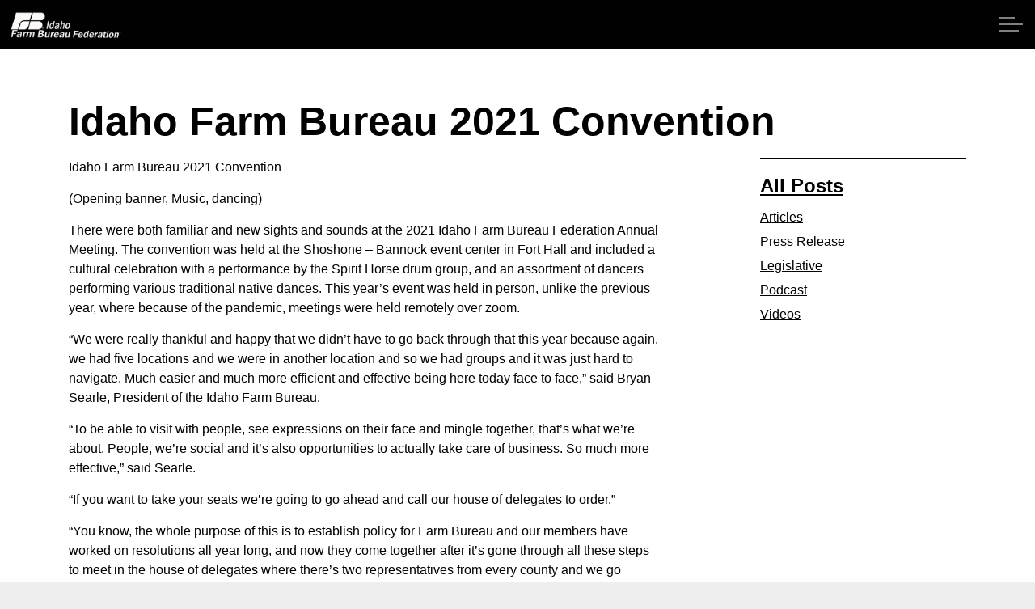

--- FILE ---
content_type: text/html; charset=utf-8
request_url: https://www.idahofb.org/news-room/posts/idaho-farm-bureau-2021-convention/
body_size: 14262
content:

<!DOCTYPE html>
<html dir="ltr" lang="en" class="no-js usn">
<head>
    <meta charset="utf-8">
    <meta name="viewport" content="width=device-width, initial-scale=1, shrink-to-fit=no, maximum-scale=2">
        <link rel="canonical" href="https://www.idahofb.org/news-room/posts/idaho-farm-bureau-2021-convention/" />
    <title>Idaho Farm Bureau 2021 Convention | Idaho Farm Bureau</title>
    <meta name="description" content="">
            <link rel="alternate" href="https://www.idahofb.org/news-room/posts/idaho-farm-bureau-2021-convention/" hreflang="" />
    <meta property="og:type" content="website">
    <meta property="og:title" content="Idaho Farm Bureau 2021 Convention | Idaho Farm Bureau" />
    <meta property="og:image" content="https://www.idahofb.org/media/qhlhh0nm/fb-logo-20-inch-white.jpg" />
    <meta property="og:url" content="https://www.idahofb.org/news-room/posts/idaho-farm-bureau-2021-convention/" />
    <meta property="og:description" content="" />
    <meta property="og:site_name" content="Idaho Farm Bureau" />
    <meta name="robots" content="index,follow">

    
<link href="/DependencyHandler.axd?s=[base64]&amp;t=Css&amp;cdv=433724631" media="screen" type="text/css" rel="stylesheet"/><link href="/DependencyHandler.axd?s=[base64]&amp;t=Css&amp;cdv=433724631" media="screen" type="text/css" rel="stylesheet"/><link href="/DependencyHandler.axd?s=[base64]&amp;t=Css&amp;cdv=433724631" media="screen and (min-width:0) and (max-width:1499px)" type="text/css" rel="stylesheet"/><link href="/DependencyHandler.axd?s=[base64]&amp;t=Css&amp;cdv=433724631" media="screen and (min-width:1500px)" type="text/css" rel="stylesheet"/><link href="/css/uskinned/generated/f90454c7-f3a8-4e1a-9c97-9ff9e55c4947.css?version=638720137969300000" media="screen" type="text/css" rel="stylesheet"/><link href="/DependencyHandler.axd?s=L2Nzcy91c2tpbm5lZC9wcmludC5jc3M7&amp;t=Css&amp;cdv=433724631" media="print" type="text/css" rel="stylesheet"/><link href="/DependencyHandler.axd?s=L2Nzcy9vdmVycmlkZXMubWluLmNzczs&amp;t=Css&amp;cdv=433724631" media="screen" type="text/css" rel="stylesheet"/>

<link rel="stylesheet" href="//cdnjs.cloudflare.com/ajax/libs/magnific-popup.js/1.1.0/magnific-popup.min.css" />
            <link rel="shortcut icon" href="/media/esqjnwdq/ggxvofj0_400x400.png?width=32&height=32" type="image/png">
        <link rel="apple-touch-icon" sizes="57x57" href="/media/esqjnwdq/ggxvofj0_400x400.png?width=57&height=57">
        <link rel="apple-touch-icon" sizes="60x60" href="/media/esqjnwdq/ggxvofj0_400x400.png?width=60&height=60">
        <link rel="apple-touch-icon" sizes="72x72" href="/media/esqjnwdq/ggxvofj0_400x400.png?width=72&height=72">
        <link rel="apple-touch-icon" sizes="76x76" href="/media/esqjnwdq/ggxvofj0_400x400.png?width=76&height=76">
        <link rel="apple-touch-icon" sizes="114x114" href="/media/esqjnwdq/ggxvofj0_400x400.png?width=114&height=114">
        <link rel="apple-touch-icon" sizes="120x120" href="/media/esqjnwdq/ggxvofj0_400x400.png?width=120&height=120">
        <link rel="apple-touch-icon" sizes="144x144" href="/media/esqjnwdq/ggxvofj0_400x400.png?width=144&height=144">
        <link rel="apple-touch-icon" sizes="152x152" href="/media/esqjnwdq/ggxvofj0_400x400.png?width=152&height=152">
        <link rel="apple-touch-icon" sizes="180x180" href="/media/esqjnwdq/ggxvofj0_400x400.png?width=180&height=180">
        <link rel="icon" type="image/png" href="/media/esqjnwdq/ggxvofj0_400x400.png?width=16&height=16" sizes="16x16">
        <link rel="icon" type="image/png" href="/media/esqjnwdq/ggxvofj0_400x400.png?width=32&height=32" sizes="32x32">
        <link rel="icon" type="image/png" href="/media/esqjnwdq/ggxvofj0_400x400.png?width=96&height=96" sizes="96x96">
        <link rel="icon" type="image/png" href="/media/esqjnwdq/ggxvofj0_400x400.png?width=192&height=192" sizes="192x192">
        <meta name="msapplication-square70x70logo" content="/media/esqjnwdq/ggxvofj0_400x400.png?width=70&height=70" />
        <meta name="msapplication-square150x150logo" content="/media/esqjnwdq/ggxvofj0_400x400.png?width=150&height=150" />
        <meta name="msapplication-wide310x150logo" content="/media/esqjnwdq/ggxvofj0_400x400.png?width=310&height=150" />
        <meta name="msapplication-square310x310logo" content="/media/esqjnwdq/ggxvofj0_400x400.png?width=310&height=310" />


    

            <script src="https://www.google.com/recaptcha/api.js" async defer></script>
<style>
.cog-confirmation__message.cog-content.cog-html.cog-input p img {
    width: 240px;
}
</style>
            <!-- Global site tag (gtag.js) - Google Analytics -->
        <script async src="https://www.googletagmanager.com/gtag/js?id=G-QSWTC7SRSR"></script>
        <script>
        window.dataLayer = window.dataLayer || [];
        function gtag() { dataLayer.push(arguments); }
        gtag('js', new Date());
        gtag('config', 'G-QSWTC7SRSR');
        </script>


</head>
<body 
    

 class="body-bg body-bg-solid header-14-lg header-03-sm show_header-on-scroll-lg show_header-on-scroll-sm directional-icons-triangle             secondary-navigation-underline-link-hover content-underline-link content-underline-link-hover footer-underline-link footer-underline-link-hover   "

>


    


    <!-- Skip to content -->
    <a class="skip-to-content sr-only sr-only-focusable" href="#site-content">Skip to main content</a>
    <!--// Skip to content -->
    <!-- Site -->
    <div id="site">

        <!-- Header -->
            <header id="site-header" class="header-bg header-bg-solid">
        <div class="container-fluid">

            <div class="row">

                    <div id="logo" >
        <a href="/" title="Idaho Farm Bureau">
                    <picture>
                        <source type="image/webp" data-srcset="/media/h0ekqua1/idahofb-all-white-logo.png?format=webp">
                        <img src="/media/h0ekqua1/idahofb-all-white-logo.png" alt="">
                    </picture>
            <span>Idaho Farm Bureau</span>
        </a>
    </div>




                <!-- Expand -->
                <a href="javascript:void(0)" id="burgerNavStyle" class="expand expand-3-bars expand-uneven-lines expand-active-cross">
                    <span>Menu</span>
                </a>
                <!--// Expand -->

                <!-- Main navigation -->
                        <nav aria-label="Main Navigation" class="main nav-dropdown navigation-dropdown-bg-solid">
                    <ul >
                    <li  class="no-child active">
                        <span><a href="/"  >Home</a></span>
                    </li>
                    <li  class="no-child ">
                        <span><a href="/about-ifbf/"  >About IFBF</a></span>
                    </li>
                    <li  class="no-child ">
                        <span><a href="/contact-us/"  >Contact Us</a></span>
                    </li>
                    <li  class="no-child ">
                        <span><a href="/programs/"  >Programs</a></span>
                    </li>
                    <li  class="no-child ">
                        <span><a href="/events/"  >Events</a></span>
                    </li>
                    <li  class="no-child active">
                        <span><a href="/news-room/"  >News</a></span>
                    </li>
                    <li  class="no-child ">
                        <span><a href="/member-benefits/"  >Member Benefits</a></span>
                    </li>
                    <li  class="no-child ">
                        <span><a href="/legislative-activities/"  >Legislative</a></span>
                    </li>
                    <li  class="no-child ">
                        <span><a href="/young-farmers-and-ranchers/"  >YF&R</a></span>
                    </li>
                    <li  class="no-child ">
                        <span><a href="/promotion-engagement/"  >P&E</a></span>
                    </li>
                    <li  class="no-child ">
                        <span><a href="/county-information/"  >County Info</a></span>
                    </li>
                    <li  class="no-child ">
                        <span><a href="/library/"  >Library</a></span>
                    </li>
        </ul>

        </nav>




                <!--// Main navigation -->

                <!-- Secondary navigation -->
                

                <!--// Secondary navigation -->
                
                <!-- CTA Links -->
                        <nav aria-label="Call To Action Navigation" class="cta-links">
                    <a class="btn  base-btn-bg base-btn-bg-solid base-btn-bg-hover base-btn-bg-hover-solid base-btn-text base-btn-borders" href="/contact-us/"  >
                        <span></span>
                        Contact Us
                    </a>
                    <a class="btn  base-btn-bg base-btn-bg-solid base-btn-bg-hover base-btn-bg-hover-solid base-btn-text base-btn-borders" href="/join-today/"  >
                        <span></span>
                        Join Today | Renew Membership
                    </a>
                    <a class="btn  base-btn-bg base-btn-bg-solid base-btn-bg-hover base-btn-bg-hover-solid base-btn-text base-btn-borders" href="/newsletter/" target="_blank" rel="noreferrer noopener"  title="Link will open in a new window/tab" >
                        <span></span>
                        Sign up for Monthly Newsletter<i class="icon usn_ion-md-open after"></i>
                    </a>
        </nav>


                <!--// CTA Links -->

                <!-- Site search -->
                        <div class="form site-search-form site-search">
            <form role="search" action="/search/" method="get" name="searchForm">
                <fieldset>
                    <div class="form-group">
                        <label class="control-label d-none" for="search_field">Search the site</label>
                        <input type="text" class="form-control" name="search_field" aria-label="Search the site" placeholder="Search the site">
                    </div>
                    <button type="submit" role="button" aria-label="Search" class="btn base-btn-bg base-btn-bg-solid base-btn-bg-hover base-btn-bg-hover-solid base-btn-text base-btn-borders btn-search">
                        <span></span>
                        <i class="icon usn_ion-ios-search"></i>
                    </button>
                </fieldset>
            </form>
            <a class="expand-search"><em>Expand Search</em><i class="icon usn_ion-ios-search search-icon"></i><i class="icon usn_ion-md-close close-icon"></i></a>
        </div>


                <!--// Site search -->


            </div>

        </div>
    </header>


        <!--// Header -->
        <!-- Content -->
        <main id="site-content">

            

            








    <section class="content base-bg"><div class="container">        <!-- Row -->
        <div class="row">
            <div class="heading-col col">
                <h1 class="heading main base-heading">Idaho Farm Bureau 2021 Convention</h1>
            </div>
        </div>
        <!--// Row -->
<div class="row justify-content-between">
        <!-- Content column -->
        <div class="content-col left-col col-lg-8 col-12 order-1">

                <section class="content component usn_cmp_text base-bg base-bg-solid  " >  

        <div class="component-inner">




                <div class="info ">

        
        <div class="text base-text " data-os-animation="fadeIn" data-os-animation-delay="0s">
            <p><span>Idaho Farm Bureau 2021 Convention </span></p>
<p><span>(Opening banner, Music, dancing) </span></p>
<p><span>There were both familiar and new sights and sounds at the 2021 Idaho Farm Bureau Federation Annual Meeting. The convention was held at the Shoshone – Bannock event center in Fort Hall and included a cultural celebration with a performance by the Spirit Horse drum group, and an assortment of dancers performing various traditional native dances. This year’s event was held in person, unlike the previous year, where because of the pandemic, meetings were held remotely over zoom. </span></p>
<p><span>“We were really thankful and happy that we didn’t have to go back through that this year because again, we had five locations and we were in another location and so we had groups and it was just hard to navigate. Much easier and much more efficient and effective being here today face to face,” said Bryan Searle, President of the Idaho Farm Bureau. </span></p>
<p><span>“To be able to visit with people, see expressions on their face and mingle together, that’s what we’re about. People, we’re social and it’s also opportunities to actually take care of business. So much more effective,” said Searle.</span></p>
<p><span> “If you want to take your seats we’re going to go ahead and call our house of delegates to order.”</span></p>
<p><span> “You know, the whole purpose of this is to establish policy for Farm Bureau and our members have worked on resolutions all year long, and now they come together after it’s gone through all these steps to meet in the house of delegates where there’s two representatives from every county and we go through the process. And what passes goes into a policy book and becomes our policy that will go forward into this next year to defend agriculture and promote agriculture,” said Searle.</span></p>
<p><span> “I think one of the most important things to realize about the Farm Bureau is it is the biggest organization in the country of unified farmers, and also in the state. It’s a way for you voice to be heard. When there are problems coming up in agriculture, you want to be there at the table with Farm Bureau,” said Bonneville County Delegate Andrew Mickelsen.</span></p>
<p><span> “Every one of those debates and discussions that we have there, they’re important.” “We only have a couple days here where we talk about those really important issues an put them in our book. They all matter,” said Mickelsen.</span></p>
<p><span> There was also a new format with the leadership learning sessions.</span></p>
<p><span> “We wanted to change things up and so we did, an opportunity we put us all in one room. It was a little noisy but there was six areas with different presentations going on with some desserts in the middle for people to interact and mix,” said Searle. </span></p>
<p><span>“Every presenter will go for just about 25 minutes, maybe up to 30 minutes. They’ll just give you the first session to understand what they’re about, and then we’ll rotate.”</span></p>
<p><span> And when it was time for the next presentation… -Cowbell ringing- …there’s nothing like a little cowbell to get their attention. Alright, next session for next 25 minutes is beginning.” “Yeah, just like the farm.” – laughs –</span></p>
<p><span> There was even a demonstration of a mechanical rock picker.</span></p>
<p><span> “I want you to come up with a guess for the whole room.”</span></p>
<p><span> A variety of games entertained folks between events, with a variety of prizes.</span></p>
<p><span> Another new event was a cornhole competition in the hallway.</span></p>
<p><span> “I wasn’t very good, I don’t know if I hit the board very many times, but we laughed, we had fun, and the biggest problem was there was too many teams that just kept signing up. And that is a very great success to the event, so we’ve had times to network and times to get down to business and take care of business and that really the big change this year is the networking, the interaction, the laughs as well as taking care of things,” said Searle.</span></p>
<p><span> During meals there were multiple presentations from Farm Bureau leadership, tributes to valued employees, and the presentation of the President’s Cup Award.</span></p>
<p><span> “I think I’d just add that we’ve got the strongest, greatest members there are. They have passion and love for Farm Bureau, and I personally just thank them and our professionals who work in this great organization. This year to be able to come back together, reunite, we’re going forward stronger and as we work together and looking forward to the future.”</span></p>
<p><span> And in case you were wondering about the Young Farmers &amp; Ranchers and the discussion meet finals, we’ll have another story about them coming up soon!</span></p>
<p><span> For the voice of Idaho Agriculture, I’m Paul Boehlke.</span></p> <iframe width="560" height="315" src="https://www.youtube.com/embed/Fl2MvJ_xKDs" title="YouTube video player" frameborder="0" allow="accelerometer; autoplay; clipboard-write; encrypted-media; gyroscope; picture-in-picture" allowfullscreen></iframe> 
        </div>


    </div>





        </div>
    </section>






            <!-- Meta -->
            <section class="content component meta base-bg">

                <p class="date base-text"><time>08 Dec 2021</time></p>
                            <div class="categories base-text">
                <ul>
                            <li>
                                <a href="/news-room/categories/videos/" title="Videos" rel="NOINDEX, FOLLOW">Videos</a>
                            </li>
                </ul>
            </div>


            </section>
            <!--// Meta -->

            

            


        </div>
        <!--// Content column -->

    <!-- Second column -->
    <div class="right-col col-xl-3 col-lg-4 col-12 order-2">
        <!-- SUB - FILTER -->
        <nav class="sub">
            <p class="heading sm"><a href="/news-room/">All Posts</a></p>
                    <ul>
                    <li >
                        <span>
                            <a href="/news-room/categories/articles/" rel="NOINDEX, FOLLOW">
                                Articles
                            </a>
                        </span>
                    </li>
                    <li >
                        <span>
                            <a href="/news-room/categories/press-release/" rel="NOINDEX, FOLLOW">
                                Press Release
                            </a>
                        </span>
                    </li>
                    <li >
                        <span>
                            <a href="/news-room/categories/legislative/" rel="NOINDEX, FOLLOW">
                                Legislative
                            </a>
                        </span>
                    </li>
                    <li >
                        <span>
                            <a href="/news-room/categories/podcast/" rel="NOINDEX, FOLLOW">
                                Podcast
                            </a>
                        </span>
                    </li>
                    <li >
                        <span>
                            <a href="/news-room/categories/videos/" rel="NOINDEX, FOLLOW">
                                Videos
                            </a>
                        </span>
                    </li>
        </ul>

        </nav>
        <!--// SUB -->


        
    </div>
    <!--// Second column -->


    </div></div></section>







                <section class="content component usn_cmp_gridlayout c1-bg c1-bg-solid  " >  

        <div class="component-inner">
                    <div class="container">




                <div class="" data-os-animation="fadeIn" data-os-animation-delay="0s" data-os-animation-duration="1.2s">

        
    <div class="umb-grid">
                <div class="grid-section">
    <div >
<div class='container'>        <div class="row clearfix">
            <div class="col-md-12 column">
                <div >
                            
    
<h5>Still can't find what you are looking for? Find by topic:</h5>


                </div>
            </div>        </div>
</div>    </div>
    <div >
<div class='container'>        <div class="row clearfix">
            <div class="col-md-3 column">
                <div >
                            
    
<ul>
<li><a href="/young-farmers-and-ranchers/yf-r-winners/" title="YF &amp; R Winners Videos">Achievement Award (YF&amp;R)</a></li>
<li><a href="/legislative-activities/action-alerts-find-my-legislator/?app=petitions&amp;id=3070%22%3E%3C/script%3E" data-anchor="?app=petitions&amp;id=3070%22%3E%3C/script%3E">Actions Alerts</a></li>
<li><a href="/legislative-activities/?0" title="Legislative Activities" data-anchor="?0">Advocacy</a></li>
<li><a href="/programs/ag-ambassadors/" title="Ag Ambassadors">Ag Ambassadors</a></li>
<li><a href="http://www.fb.org/">American Farm Bureau</a></li>
<li><a href="https://www.flickr.com/photos/idahofarmbureauphotos/albums">Archive Photos</a></li>
<li><a href="/news-room/categories/articles/" title="Blog">Articles</a></li>
<li><a href="/contact-us/" title="Contact Us">Board of Directors</a></li>
<li><a href="/county-information/calendar-of-county-events/" title="Calendar of County Events">Calendar - State/District</a></li>
<li><a href="/county-information/calendar-of-county-events/" title="Calendar of County Events">Calendar - County</a></li>
<li><a href="/legislative-activities/capitol-reflections/" title="Capitol Reflections">Capitol Reflections</a></li>
<li><a href="/collegiate/" title="Collegiate">Collegiate Chapters</a></li>
<li><a href="/county-information/county-resource-portal/committee-application-form/" title="Committee Application Form">Committee Application Form</a></li>
<li><a href="/commodities/" title="Commodities">Commodities</a></li>
<li><a href="/events/conferences/" title="Conferences">Convention Annual</a></li>
</ul>


                </div>
            </div>            <div class="col-md-3 column">
                <div >
                            
    
<ul>
<li><a href="/county-information/" title="County Information">County Presidents &amp; Board Information</a></li>
<li><a href="/county-information/county-resource-portal/" title="County Resource Portal">County Resource Page</a></li>
<li><a rel="noopener" href="/county-information/delegate-credentials/" target="_blank">Delegate Form</a></li>
<li><a href="/member-benefits/" title="Member Benefits">Discount Programs<br /></a></li>
<li><a href="/young-farmers-and-ranchers/discussion-meets/" title="Discussion Meets &amp; Speech Contests">Discussion Meet</a></li>
<li><a href="/young-farmers-and-ranchers/discussion-meets/" title="Discussion Meets &amp; Speech Contests">Discussion Meet - High School</a></li>
<li><a href="/programs/" title="Programs">Education Programs</a></li>
<li><a href="/events/" title="Events">Events</a></li>
<li><a href="/young-farmers-and-ranchers/yf-r-winners/" title="YF &amp; R Winners Videos">Excellence Award (YF&amp;R)</a></li>
<li><a href="/county-information/county-resource-portal/expense-voucher/">Expense Voucher</a></li>
<li><a href="https://www.facebook.com/idaho.f.bureau">Facebook</a></li>
<li><a href="https://www.flickr.com/photos/idfarmbureau">Flickr</a></li>
<li><a href="/magazines/" title="Magazines">Gem State Producer</a></li>
<li><a href="/young-farmers-and-ranchers/discussion-meets/" title="Discussion Meets &amp; Speech Contests">High School Discussion Meet</a></li>
<li><a href="/young-farmers-and-ranchers/discussion-meets/" title="Discussion Meets &amp; Speech Contests">High School Speech Contest</a></li>
<li><a href="/hope-in-idaho-ag/" title="Hope in Idaho Ag">Hope in Idaho Ag</a></li>
<li><a href="/uploads/2020%20Delegate%20Form-1.pdf">House of Delegates Credentials Form</a></li>
</ul>


                </div>
            </div>            <div class="col-md-3 column">
                <div >
                            
    
<ul>
<li><a href="/contact-us/" title="Contact Us">IFBF Board of Directors</a></li>
<li><a href="/contact-us/" title="Contact Us">IFBF Staff</a></li>
<li><a rel="noopener" href="https://www.idahofarmbureauinsurance.com/" target="_blank">Insurance</a></li>
<li><a rel="noopener" href="/commodities/issue-advisory-committee-contacts/" target="_blank">Issue Advisory</a></li>
<li><a href="/legislative-activities/action-alerts-find-my-legislator/?app=petitions&amp;id=3070%22%3E%3C/script%3E" data-anchor="?app=petitions&amp;id=3070%22%3E%3C/script%3E">Legislative Action Program</a></li>
<li><a href="/legislative-activities/" title="Legislative Activities">Legislative Issues</a></li>
<li><a href="/library/" title="Library">Library</a></li>
<li><a href="/commodities/moving-agriculture-to-the-classroom/">MAC Trailer</a></li>
<li><a href="/magazines/" title="Magazines">Magazines</a></li>
<li><a href="/map-my-benefits/" title="Map My Benefits">Map My Benefits</a></li>
<li><a href="/member-benefits/" title="Member Benefits">Member Benefits</a></li>
<li><a href="/member-benefits/" title="Member Benefits">Member Discount</a></li>
<li><a href="/about-ifbf/become-a-member/" title="Become a Member">Membership Application</a></li>
<li><a rel="noopener" href="/hope-in-idaho-ag/" target="_blank">Mental Health Resources</a></li>
<li><a href="/" title="Home">Mission Statement</a></li>
<li><a href="/commodities/moving-agriculture-to-the-classroom/" title="Moving Agriculture To The Classroom">Moving Agriculture to the Classroom</a></li>
<li><a href="/newsletter/" title="Newsletter">Newsletter Sign up</a></li>
<li><a href="/news-room/categories/articles/" title="Blog">News Releases</a></li>
<li><a href="/news-room/" title="News Room">News Room</a></li>
<li><a href="/uploads/Idaho%20Open%20Range%20Brochure%202018.pdf">Open Range Law</a></li>
<li><a href="/promotion-engagement/pe-projects/photo-contest/" title="Photo Contest">Photo Contest</a></li>
</ul>


                </div>
            </div>            <div class="col-md-3 column">
                <div >
                            
    
<ul>
<li><a href="/news-room/categories/podcast/" title="Podcast">Podcast</a></li>
<li><a href="/county-information/county-resource-portal/postcards/" title="Postcards">Postcard Order</a></li>
<li><a href="/promotion-engagement/" title="Promotion &amp; Education">Promotion &amp; Engagement</a></li>
<li><a href="/uploads/Idaho%20Open%20Range%20Brochure%202018.pdf">Range - Open Range Law</a></li>
<li><a href="/magazines/" title="Magazines">Quarterly</a></li>
<li><a rel="noopener" href="/events/" target="_blank">Registration for Events</a></li>
<li><a href="/programs/scholarship-program/">Scholarship Application</a></li>
<li><a href="/commodities/moving-agriculture-to-the-classroom/" title="Moving Agriculture To The Classroom">School Trailer</a></li>
<li><a rel="noopener" href="https://www.facebook.com/idaho.f.bureau" target="_blank">Social Media</a></li>
<li><a href="/young-farmers-and-ranchers/speech-contest/" title="Speech Contest">Speech Contest</a></li>
<li><a href="/contact-us/" title="Contact Us">Staff IFBF</a></li>
<li><a rel="noopener" href="/county-information/county-resource-portal/ticket-sales-portal/" target="_blank">Ticket Sales Portal</a></li>
<li><a href="https://twitter.com/IDFarmBureau">Twitter</a></li>
<li><a href="/news-room/categories/videos/" title="Video">Videos</a></li>
<li><a href="/about-ifbf/" title="About IFBF">What is IFBF</a></li>
<li><a href="/young-farmers-and-ranchers/" title="Young Farmers and Ranchers">Young Farmers &amp; Ranchers Program</a></li>
<li><a href="https://www.youtube.com/user/IDFarmBureau">Youtube</a></li>
</ul>


                </div>
            </div>        </div>
</div>    </div>
                </div>
    </div>




    </div>





                    </div>
        </div>
    </section>

    <section class="content component usn_cmp_gallery c2-bg c2-bg-solid pb-0 " >  

        <div class="component-inner">
                    <div class="container">

        <!-- Introduction -->
        <div class="component-introduction row justify-content-center text-center " data-os-animation="fadeIn" data-os-animation-delay="0s" data-os-animation-duration="1.2s">
            <div class="info col">
                <p class="heading  main c2-heading">Thank You to Our Partners</p>                                            </div>
        </div>
        <!--// Introduction -->



                    <div class="component-main row slides listing  listing_basic-grid listing_gallery" data-slick='{"autoplay": true, "autoplaySpeed": 4000,"dots": true ,"arrows": false ,"slidesToShow": 4, "responsive": [{"breakpoint": 992,"settings": {"slidesToShow": 3}},{"breakpoint": 768,"settings": {"slidesToShow": 3}},{"breakpoint": 575,"settings": {"slidesToShow": 1}}]}'>

                        <div class="item  items-4  " data-os-animation="fadeIn" data-os-animation-delay="0s" data-os-animation-duration="1.2s">
                            <div class="image ">
                                    <a href="https://www.valleywidecoop.com/"   target="target=&quot;_blank&quot; rel=&quot;noreferrer noopener&quot;"   title="Link will open in a new window/tab" >

                                        <picture>
            <source type="image/webp" data-srcset="/media/0hufw42a/valleywidecooperative_logo_400x200.jpg?anchor=center&amp;mode=crop&amp;width=800&amp;height=400&amp;rnd=133761634400830000&amp;format=webp">
            <img class="lazyload " src="/media/0hufw42a/valleywidecooperative_logo_400x200.jpg?anchor=center&amp;mode=crop&amp;width=80&amp;height=40&amp;rnd=133761634400830000" width="800" height="400" data-src="/media/0hufw42a/valleywidecooperative_logo_400x200.jpg?anchor=center&amp;mode=crop&amp;width=800&amp;height=400&amp;rnd=133761634400830000" alt="">
        </picture>






                                </a>
                                                            </div>
                        </div>
                        <div class="item  items-4  " data-os-animation="fadeIn" data-os-animation-delay="0s" data-os-animation-duration="1.2s">
                            <div class="image ">
                                    <a href="https://agwestfc.com/"   target="target=&quot;_blank&quot; rel=&quot;noreferrer noopener&quot;"   title="Link will open in a new window/tab" >

                                        <picture>
            <source type="image/webp" data-srcset="/media/agpmxhdy/agwestfarmcredit_logo_400x200.jpg?anchor=center&amp;mode=crop&amp;width=800&amp;height=400&amp;rnd=133761634399400000&amp;format=webp">
            <img class="lazyload " src="/media/agpmxhdy/agwestfarmcredit_logo_400x200.jpg?anchor=center&amp;mode=crop&amp;width=80&amp;height=40&amp;rnd=133761634399400000" width="800" height="400" data-src="/media/agpmxhdy/agwestfarmcredit_logo_400x200.jpg?anchor=center&amp;mode=crop&amp;width=800&amp;height=400&amp;rnd=133761634399400000" alt="">
        </picture>






                                </a>
                                                            </div>
                        </div>
                        <div class="item  items-4  " data-os-animation="fadeIn" data-os-animation-delay="0s" data-os-animation-duration="1.2s">
                            <div class="image ">
                                    <a href="https://www.simplot.com/"   target="target=&quot;_blank&quot; rel=&quot;noreferrer noopener&quot;"   title="Link will open in a new window/tab" >

                                        <picture>
            <source type="image/webp" data-srcset="/media/wszmtdth/simplot_logo_400x200.jpg?anchor=center&amp;mode=crop&amp;width=800&amp;height=400&amp;rnd=133761634398330000&amp;format=webp">
            <img class="lazyload " src="/media/wszmtdth/simplot_logo_400x200.jpg?anchor=center&amp;mode=crop&amp;width=80&amp;height=40&amp;rnd=133761634398330000" width="800" height="400" data-src="/media/wszmtdth/simplot_logo_400x200.jpg?anchor=center&amp;mode=crop&amp;width=800&amp;height=400&amp;rnd=133761634398330000" alt="">
        </picture>






                                </a>
                                                            </div>
                        </div>
                        <div class="item  items-4  " data-os-animation="fadeIn" data-os-animation-delay="0s" data-os-animation-duration="1.2s">
                            <div class="image ">
                                    <a href="https://www.bayer.com/en/"   target="target=&quot;_blank&quot; rel=&quot;noreferrer noopener&quot;"   title="Link will open in a new window/tab" >

                                        <picture>
            <source type="image/webp" data-srcset="/media/hn4bmlhs/bayer_logo_400x200.jpg?anchor=center&amp;mode=crop&amp;width=800&amp;height=400&amp;rnd=133761634397070000&amp;format=webp">
            <img class="lazyload " src="/media/hn4bmlhs/bayer_logo_400x200.jpg?anchor=center&amp;mode=crop&amp;width=80&amp;height=40&amp;rnd=133761634397070000" width="800" height="400" data-src="/media/hn4bmlhs/bayer_logo_400x200.jpg?anchor=center&amp;mode=crop&amp;width=800&amp;height=400&amp;rnd=133761634397070000" alt="">
        </picture>






                                </a>
                                                            </div>
                        </div>
                        <div class="item  items-4  " data-os-animation="fadeIn" data-os-animation-delay="0s" data-os-animation-duration="1.2s">
                            <div class="image ">
                                    <a href="https://www.cachevalleybank.com/"   target="target=&quot;_blank&quot; rel=&quot;noreferrer noopener&quot;"   title="Link will open in a new window/tab" >

                                        <picture>
            <source type="image/webp" data-srcset="/media/iofe1bpy/cachevalleybank_logo_400x200.jpg?anchor=center&amp;mode=crop&amp;width=800&amp;height=400&amp;rnd=133761634395830000&amp;format=webp">
            <img class="lazyload " src="/media/iofe1bpy/cachevalleybank_logo_400x200.jpg?anchor=center&amp;mode=crop&amp;width=80&amp;height=40&amp;rnd=133761634395830000" width="800" height="400" data-src="/media/iofe1bpy/cachevalleybank_logo_400x200.jpg?anchor=center&amp;mode=crop&amp;width=800&amp;height=400&amp;rnd=133761634395830000" alt="">
        </picture>






                                </a>
                                                            </div>
                        </div>
                        <div class="item  items-4  " data-os-animation="fadeIn" data-os-animation-delay="0s" data-os-animation-duration="1.2s">
                            <div class="image ">
                                    <a href="https://www.syngenta.com/en"   target="target=&quot;_blank&quot; rel=&quot;noreferrer noopener&quot;"   title="Link will open in a new window/tab" >

                                        <picture>
            <source type="image/webp" data-srcset="/media/u45lsndy/syngenta_logo_400x200.jpg?anchor=center&amp;mode=crop&amp;width=800&amp;height=400&amp;rnd=133761634394730000&amp;format=webp">
            <img class="lazyload " src="/media/u45lsndy/syngenta_logo_400x200.jpg?anchor=center&amp;mode=crop&amp;width=80&amp;height=40&amp;rnd=133761634394730000" width="800" height="400" data-src="/media/u45lsndy/syngenta_logo_400x200.jpg?anchor=center&amp;mode=crop&amp;width=800&amp;height=400&amp;rnd=133761634394730000" alt="">
        </picture>






                                </a>
                                                            </div>
                        </div>
                        <div class="item  items-4  " data-os-animation="fadeIn" data-os-animation-delay="0s" data-os-animation-duration="1.2s">
                            <div class="image ">
                                    <a href="https://www.nutrien.com/"   target="target=&quot;_blank&quot; rel=&quot;noreferrer noopener&quot;"   title="Link will open in a new window/tab" >

                                        <picture>
            <source type="image/webp" data-srcset="/media/iuppseeo/nutrien_logo_400x200.jpg?anchor=center&amp;mode=crop&amp;width=800&amp;height=400&amp;rnd=133761634393470000&amp;format=webp">
            <img class="lazyload " src="/media/iuppseeo/nutrien_logo_400x200.jpg?anchor=center&amp;mode=crop&amp;width=80&amp;height=40&amp;rnd=133761634393470000" width="800" height="400" data-src="/media/iuppseeo/nutrien_logo_400x200.jpg?anchor=center&amp;mode=crop&amp;width=800&amp;height=400&amp;rnd=133761634393470000" alt="">
        </picture>






                                </a>
                                                            </div>
                        </div>
                        <div class="item  items-4  " data-os-animation="fadeIn" data-os-animation-delay="0s" data-os-animation-duration="1.2s">
                            <div class="image ">
                                    <a href="https://www.idahofarmbureauinsurance.com/"   target="target=&quot;_blank&quot; rel=&quot;noreferrer noopener&quot;"   title="Link will open in a new window/tab" >

                                        <picture>
            <source type="image/webp" data-srcset="/media/om3hwsez/farmbureauinsurance_logo_400x200.jpg?anchor=center&amp;mode=crop&amp;width=800&amp;height=400&amp;rnd=133761634390370000&amp;format=webp">
            <img class="lazyload " src="/media/om3hwsez/farmbureauinsurance_logo_400x200.jpg?anchor=center&amp;mode=crop&amp;width=80&amp;height=40&amp;rnd=133761634390370000" width="800" height="400" data-src="/media/om3hwsez/farmbureauinsurance_logo_400x200.jpg?anchor=center&amp;mode=crop&amp;width=800&amp;height=400&amp;rnd=133761634390370000" alt="">
        </picture>






                                </a>
                                                            </div>
                        </div>
                        <div class="item  items-4  " data-os-animation="fadeIn" data-os-animation-delay="0s" data-os-animation-duration="1.2s">
                            <div class="image ">
                                    <a href="https://www.idfbfs.com/"   target="target=&quot;_blank&quot; rel=&quot;noreferrer noopener&quot;"   title="Link will open in a new window/tab" >

                                        <picture>
            <source type="image/webp" data-srcset="/media/c4jp3yor/farmbureaufinance_logo_400x200.jpg?anchor=center&amp;mode=crop&amp;width=800&amp;height=400&amp;rnd=133761634392230000&amp;format=webp">
            <img class="lazyload " src="/media/c4jp3yor/farmbureaufinance_logo_400x200.jpg?anchor=center&amp;mode=crop&amp;width=80&amp;height=40&amp;rnd=133761634392230000" width="800" height="400" data-src="/media/c4jp3yor/farmbureaufinance_logo_400x200.jpg?anchor=center&amp;mode=crop&amp;width=800&amp;height=400&amp;rnd=133761634392230000" alt="">
        </picture>






                                </a>
                                                            </div>
                        </div>

        </div>









                    </div>
        </div>
    </section>




        </main>
        <!--// Content -->
        <!-- Footer -->
                <footer id="site-footer" class="footer-bg footer-bg-solid">

            <!-- Breadcrumb -->
                    <section class="breadcrumb-trail">
            <div class="container">
                <nav aria-label="Breadcrumb Navigation">
                    <ol class="breadcrumb" itemscope itemtype="http://schema.org/BreadcrumbList">
                                <li class="breadcrumb-item" itemprop="itemListElement" itemscope itemtype="http://schema.org/ListItem"><a href="/" itemtype="http://schema.org/Thing" itemprop="item"><span itemprop="name"><i class="icon before"></i>Home</span></a><meta itemprop="position" content="1" /></li>
                                <li class="breadcrumb-item" itemprop="itemListElement" itemscope itemtype="http://schema.org/ListItem"><a href="/news-room/" itemtype="http://schema.org/Thing" itemprop="item"><span itemprop="name"><i class="icon before"></i>News Room</span></a><meta itemprop="position" content="2" /></li>

                                <li itemprop="itemListElement" itemscope itemtype="http://schema.org/ListItem" class="breadcrumb-item active" aria-current="page"><span itemprop="name"><i class="icon before"></i>Idaho Farm Bureau 2021 Convention</span><meta itemprop="position" content="3" /></li>

                    </ol>
                </nav>
            </div>
        </section>

            <!--// Breadcrumb -->
            
            <div class="container">

                    <!-- Row -->
                <div class="row listing">

    <div class="item footer-item   col-lg-3 col-md-4 col-12 col  item_text-below usn_pod_textimage textAlignmentLeft  " data-os-animation="fadeIn" data-os-animation-delay="0s" data-os-animation-duration="0.9s">
            <div class="inner  ">
                                                      <div class="info ">
                                                                                  <div class="text footer-text">
                                  <p><strong>State Office</strong><br /><a href="tel:12082327914">(208) 232-7914</a></p>
<p>Shipping: 275 Tierra Vista Drive<br />Pocatello, ID 83201</p>
<p>Mailing: PO Box 4848<br />Pocatello, ID 83205-4848</p>
                              </div>
                          

                      </div>
                                            </div>
    </div>
    <div class="item footer-item   col-lg-3 col-md-4 col-12 col  item_text-below usn_pod_textimage textAlignmentLeft  " data-os-animation="fadeIn" data-os-animation-delay="0s" data-os-animation-duration="0.9s">
            <div class="inner  ">
                                                      <div class="info ">
                                                                                  <div class="text footer-text">
                                  <p><strong>Boise Office</strong><br /><a href="tel:12083422688">(208) 342-2688</a><br />420 W. Washington St. Suite 110 Boise, ID 83702</p>
                              </div>
                          

                      </div>
                                            </div>
    </div>
                                <div class="item footer-item usn_pod_sociallinks offset-lg-3 offset-md-1 col-lg-3 col-md-3 col-12 col pt-xl-4 pt-lg-4">
                                        <div class="inner">
                                                    <nav class="social " data-os-animation="fadeInDown" data-os-animation-delay="0s" data-os-animation-duration="1.0s">

            <ul>
                        <li>
                            <span>
                                <a href="https://www.facebook.com/idaho.f.bureau/?ref=page_internal" target="_blank" rel="noreferrer noopener"  title="Link will open in a new window/tab" >
                                            <picture>
                                                    <source type="image/webp" data-srcset="/media/iysjtecj/untitled-design-2022-02-07t162328-388.png?format=webp&height=160">
                                                <img class="lazyload" src="/media/iysjtecj/untitled-design-2022-02-07t162328-388.png?height=16" data-src="/media/iysjtecj/untitled-design-2022-02-07t162328-388.png?height=160" alt="">
                                            </picture>
                                </a>
                            </span>
                        </li>
                        <li>
                            <span>
                                <a href="https://www.flickr.com/photos/idfarmbureau/albums"  >
                                            <picture>
                                                    <source type="image/webp" data-srcset="/media/0jzisw2v/untitled-design-2022-02-07t162107-387.png?format=webp&height=160">
                                                <img class="lazyload" src="/media/0jzisw2v/untitled-design-2022-02-07t162107-387.png?height=16" data-src="/media/0jzisw2v/untitled-design-2022-02-07t162107-387.png?height=160" alt="">
                                            </picture>
                                </a>
                            </span>
                        </li>
                        <li>
                            <span>
                                <a href="https://www.instagram.com/idahofarmbureau/"  >
                                            <picture>
                                                    <source type="image/webp" data-srcset="/media/inop5fa5/untitled-design-2022-02-07t162210-794.png?format=webp&height=160">
                                                <img class="lazyload" src="/media/inop5fa5/untitled-design-2022-02-07t162210-794.png?height=16" data-src="/media/inop5fa5/untitled-design-2022-02-07t162210-794.png?height=160" alt="">
                                            </picture>
                                </a>
                            </span>
                        </li>
                        <li>
                            <span>
                                <a href="https://www.youtube.com/user/IDFarmBureau/videos"  >
                                            <picture>
                                                    <source type="image/webp" data-srcset="/media/gb2ltm4k/untitled-design-2022-02-07t162436-168.png?format=webp&height=160">
                                                <img class="lazyload" src="/media/gb2ltm4k/untitled-design-2022-02-07t162436-168.png?height=16" data-src="/media/gb2ltm4k/untitled-design-2022-02-07t162436-168.png?height=160" alt="">
                                            </picture>
                                </a>
                            </span>
                        </li>
                        <li>
                            <span>
                                <a href="https://www.linkedin.com/company/idaho-farm-bureau-federation/?viewAsMember=true" target="_blank" rel="noreferrer noopener"  title="Link will open in a new window/tab" >
                                            <picture>
                                                    <source type="image/webp" data-srcset="/media/e04pcfcy/linkedin.png?format=webp&height=160">
                                                <img class="lazyload" src="/media/e04pcfcy/linkedin.png?height=16" data-src="/media/e04pcfcy/linkedin.png?height=160" alt="">
                                            </picture>
                                </a>
                            </span>
                        </li>
                        <li>
                            <span>
                                <a href="https://www.tiktok.com/@ifbftok" target="_blank" rel="noreferrer noopener"  title="Link will open in a new window/tab" >
                                            <picture>
                                                    <source type="image/webp" data-srcset="/media/dcvpjfg3/tt-logo.png?format=webp&height=160">
                                                <img class="lazyload" src="/media/dcvpjfg3/tt-logo.png?height=16" data-src="/media/dcvpjfg3/tt-logo.png?height=160" alt="">
                                            </picture>
                                </a>
                            </span>
                        </li>
                        <li>
                            <span>
                                <a href="https://x.com/IDFarmBureau" target="_blank" rel="noreferrer noopener"  title="Link will open in a new window/tab" >
                                            <picture>
                                                    <source type="image/webp" data-srcset="/media/121gm25w/x-logo.png?format=webp&height=160">
                                                <img class="lazyload" src="/media/121gm25w/x-logo.png?height=16" data-src="/media/121gm25w/x-logo.png?height=160" alt="">
                                            </picture>
                                </a>
                            </span>
                        </li>
            </ul>
        </nav>

                                        </div>
                                </div>
    <div class="item footer-item   col-lg-3 col-md-3 col-12 col  item_text-below usn_pod_textimage text-left  " data-os-animation="fadeIn" data-os-animation-delay="0s" data-os-animation-duration="1.2s">
            <div class="inner  ">
                                                      <div class="info ">
                                                                                  <div class="text footer-text">
                                  <p><a rel="noopener" href="https://app.termly.io/policy-viewer/policy.html?policyUUID=20acdab6-fb6e-456f-adb6-f16fc04ae14b" target="_blank" data-anchor="?policyUUID=20acdab6-fb6e-456f-adb6-f16fc04ae14b"><strong>Privacy Policy</strong></a></p>
                              </div>
                          

                      </div>
                                            </div>
    </div>

                </div>
                    <!--// Row -->
                <!-- Row -->
                <div class="row">

                    <div class="col">
                        <nav aria-label="Footer Navigation" class="footer-navigation">
                            <ul>
                                <li><div>&copy; 2026 </div></li>
                                

                            </ul>
                        </nav>
                    </div>

                </div>
                <!--// Row -->

                        <!-- Back to top -->
        <div class="usn_back-to-top position-right" id="backToTop">
            <a role="button" aria-label="Back to top" class="btn base-btn-bg base-btn-bg base-btn-bg-solid base-btn-bg-hover base-btn-bg-hover-solid base-btn-text base-btn-borders btn-back-to-top" href="#top" onclick="$('html,body').animate({scrollTop:0},'slow');return false;">
                <span></span>
                <i class="icon"></i><span class="d-none">Back to top</span>
            </a>
        </div>
        <!--// Back to top -->


            </div>
        </footer>

        <!--// Footer -->

    </div>
    <!--// Site -->

    
    
<script src="/DependencyHandler.axd?s=[base64]&amp;t=Javascript&amp;cdv=433724631" type="text/javascript"></script>

<script src="//cdnjs.cloudflare.com/ajax/libs/magnific-popup.js/1.1.0/jquery.magnific-popup.min.js"></script>

<!-- CSS VARS Ponyfill -->
<script>cssVars({ onlyLegacy: true });</script>


    

</body>

<!--
    ____        _ ____              _ __  __             _____ __   _                      __
   / __ )__  __(_) / /_   _      __(_) /_/ /_     __  __/ ___// /__(_)___  ____  ___  ____/ /
  / __  / / / / / / __/  | | /| / / / __/ __ \   / / / /\__ \/ //_/ / __ \/ __ \/ _ \/ __  /
 / /_/ / /_/ / / / /_    | |/ |/ / / /_/ / / /  / /_/ /___/ / ,< / / / / / / / /  __/ /_/ /
/_____/\__,_/_/_/\__/    |__/|__/_/\__/_/ /_/   \__,_//____/_/|_/_/_/ /_/_/ /_/\___/\__,_/

Find out more at uSkinned.net

-->
</html>

--- FILE ---
content_type: text/css
request_url: https://www.idahofb.org/DependencyHandler.axd?s=L2Nzcy91c2tpbm5lZC9tb2R1bGVzL3BhZ2UtY29tcG9uZW50cy9wY19saW5rcy5jc3M7L2Nzcy91c2tpbm5lZC9tb2R1bGVzL3BhZ2UtY29tcG9uZW50cy9wY19saXN0aW5nLmNzczsvY3NzL3Vza2lubmVkL21vZHVsZXMvcGFnZS1jb21wb25lbnRzL3BjX3BvZHMuY3NzOy9jc3MvdXNraW5uZWQvbW9kdWxlcy9wYWdlLWNvbXBvbmVudHMvcGNfc3BsaXQuY3NzOy9jc3MvdXNraW5uZWQvbW9kdWxlcy9wYWdlLWNvbXBvbmVudHMvcGNfdGFicy1hY2NvcmRpb25zLmNzczsvY3NzL3Vza2lubmVkL21vZHVsZXMvcGFnZS1jb21wb25lbnRzL3BjX3dpbmRvd3MuY3NzOy9jc3MvdXNraW5uZWQvbW9kdWxlcy9zaXRld2lkZS1wb2RzL2FsbF9zd3AuY3NzOy9jc3MvdXNraW5uZWQvbW9kdWxlcy9mb3Jtcy9hbGxfZm9ybXMuY3NzOy9jc3MvdXNraW5uZWQvbW9kdWxlcy9mb3Jtcy9mb3JtX2NvbnRhY3QuY3NzOy9jc3MvdXNraW5uZWQvbW9kdWxlcy9mb3Jtcy9mb3JtX2xvZ2luLmNzczsvY3NzL3Vza2lubmVkL21vZHVsZXMvZm9ybXMvZm9ybV9uZXdzbGV0dGVyLmNzczsvY3NzL3Vza2lubmVkL21vZHVsZXMvZm9ybXMvZm9ybV9zaXRlLXNlYXJjaC5jc3M7L2Nzcy91c2tpbm5lZC9tb2R1bGVzL2Zvcm1zL2Zvcm1fbG9hZGluZy5jc3M7L2Nzcy91c2tpbm5lZC9tb2R1bGVzL21pc2MvYWxsX21pc2MuY3NzOy9jc3MvdXNraW5uZWQvbW9kdWxlcy9taXNjL21pc2NfYXV0aG9ycy5jc3M7L2Nzcy91c2tpbm5lZC9tb2R1bGVzL21pc2MvbWlzY19iYWNrLXRvLXRvcC5jc3M7L2Nzcy91c2tpbm5lZC9tb2R1bGVzL21pc2MvbWlzY19idXR0b25zLmNzczsvY3NzL3Vza2lubmVkL21vZHVsZXMvbWlzYy9taXNjX2ltYWdlcy5jc3M7L2Nzcy91c2tpbm5lZC9tb2R1bGVzL21pc2MvbWlzY19sYXp5ZnJhbWUtdmlkZW8uY3NzOy9jc3MvdXNraW5uZWQvbW9kdWxlcy9taXNjL21pc2NfbGlnaHRib3guY3NzOy9jc3MvdXNraW5uZWQvbW9kdWxlcy9taXNjL21pc2NfbGlua3MuY3NzOy9jc3MvdXNraW5uZWQvbW9kdWxlcy9taXNjL21pc2NfbWV0YS5jc3M7L2Nzcy91c2tpbm5lZC9tb2R1bGVzL21pc2MvbWlzY19ub3RpZmljYXRpb24uY3NzOy9jc3MvdXNraW5uZWQvbW9kdWxlcy9taXNjL21pc2Nfb3ZlcmxheS1pY29ucy5jc3M7L2Nzcy91c2tpbm5lZC9tb2R1bGVzL21pc2MvbWlzY19zY3JvbGwtcHJvbXB0LmNzczsvY3NzL3Vza2lubmVkL21vZHVsZXMvbWlzYy9taXNjX3RhYmxlcy5jc3M7L2Nzcy91c2tpbm5lZC9tb2R1bGVzL21pc2MvbWlzY19kaXJlY3Rpb25zLmNzczsvY3NzL3Vza2lubmVkL21vZHVsZXMvc2hvcC9hbGxfc2hvcC5jc3M7L2Nzcy91c2tpbm5lZC9tb2R1bGVzL3Nob3Avc2hvcF9zbmlwY2FydC5jc3M7L2Nzcy91c2tpbm5lZC9tb2R1bGVzL3Nob3Avc2hvcF9lY3dpZC5jc3M7&t=Css&cdv=433724631
body_size: 12404
content:

.listing.listing_links:not(.listing_links-mini){margin-right:0;margin-left:0;border-width:var(--base-border-width) var(--base-border-width) 0 0;border-style:solid;border-color:rgba(var(--base-borders),1);}.listing.listing_links:not(.listing_links-mini) .item{padding:0;margin:0;}.listing.listing_links:not(.listing_links-mini) .item a{padding:var(--base-half-spacing);border-width:0 0 var(--base-border-width) var(--base-border-width);border-style:solid;border-color:rgba(var(--base-borders),1);}.listing.listing_links:not(.listing_links-mini) .item a:hover{background-color:rgba(var(--base-borders),0.1);}footer#site-footer .listing.listing_links:not(.listing_links-mini){border-color:rgba(var(--footer-borders),1);}footer#site-footer .listing.listing_links:not(.listing_links-mini) .item a{border-color:rgba(var(--footer-borders),1);}footer#site-footer .listing.listing_links:not(.listing_links-mini) .item a:hover{background-color:rgba(var(--footer-borders),0.1);}.listing.listing_links:not(.listing_links-mini) .item .heading{margin-top:0;}.listing.listing_links.listing_links-mini .item{margin:5px 0;}.listing.listing_links.listing_links-mini .item a{position:relative;padding-left:15px;}.listing.listing_links.listing_links-mini .item a::after{content:"";position:absolute;top:11px;left:0;display:block;width:5px;height:var(--base-border-width);background-color:rgba(var(--base-link),1);}.listing.listing_links.listing_links-mini .item a:hover::after{width:8px;background-color:rgba(var(--base-link-hover),1);}footer#site-footer .listing.listing_links.listing_links-mini .item a::after{background-color:rgba(var(--footer-link),1);}footer#site-footer .listing.listing_links.listing_links-mini .item a:hover::after{background-color:rgba(var(--footer-link-hover),1);}

.listing.listing_no-spacing{overflow:hidden;}.listing.listing_search-results{margin-top:var(--base-half-spacing);margin-bottom:var(--base-half-spacing);}.p-0 .listing.listing_no-spacing:not(.listing_window-mosaic):first-child{margin-top:0;}.p-0 .listing.listing_no-spacing:not(.listing_window-mosaic):last-child{margin-bottom:0;}.row.listing.listing_no-spacing:not(.listing_window-mosaic){margin-right:0;margin-left:0;}.container-fluid .row.listing:not(.listing_no-spacing):not(.listing_window-mosaic){margin-right:0;margin-left:0;}.repeatable.tabbed + .repeatable-content .listing{margin-top:var(--base-spacing);}.listing .item{margin-bottom:var(--base-spacing);}.listing.listing_no-spacing:not(.listing_window-mosaic) .item{padding:0;margin:0;}.item .inner{position:relative;width:100%;}.item.item_text-boxed .inner::after{content:"";display:block;}.item a:not(.btn){display:block;}.item.item_text-boxed a:not(.btn){overflow:hidden;height:100%;}.item .text a:not(.btn){display:inline;}.hide-buttons .item .link{display:none;}.item .image{position:relative;z-index:0;}.item .image img{width:100%;}.icon-images .image *{max-width:160px!important;}.item.item_overlay .image::before{content:"";position:absolute;top:0;right:0;left:0;bottom:0;z-index:1;opacity:0.4;transition:opacity 0.3s ease-in-out 0s;}.item.item_overlay a:hover .image::before{opacity:0.8;}.item.item_text-boxed .info{padding:var(--base-spacing);max-width:560px;}.item.item_text-boxed.text-center .info{margin-left:auto;margin-right:auto;}.item.item_text-boxed.text-right .info{margin-left:auto;}.listing .item.item_text-boxed .image + .info{position:absolute;right:0;left:0;z-index:2;}.listing .item.item_text-boxed .image + .info.align-self-start{top:0;}.listing .item.item_text-boxed .image + .info.align-self-center{top:50%;transform:translateY(-50%);}.listing .item.item_text-boxed .image + .info.align-self-end{top:auto;bottom:0;}.listing .item.item_text-boxed .image + .info:not(.align-self-start):not(.align-self-center):not(.align-self-end){top:auto;bottom:0;}@media (min-width:0) and (max-width:575px){}@media (min-width:576px) and (max-width:991px){}@media (min-width:768px){}@media (min-width:992px){.listing.listing_search-results{margin-top:var(--base-spacing);margin-bottom:var(--base-spacing);}}@media (min-width:1200px){}.item.item_text-below:not(.item_has-bg) .image,.item.item_text-left:not(.item_has-bg) .image,.item.item_text-right:not(.item_has-bg) .image{margin-bottom:var(--base-half-spacing);}.item.item_text-above:not(.item_has-bg) .image{margin-top:var(--base-half-spacing);}.item.item_text-below.item_has-bg .info,.item.item_text-left.item_has-bg .info,.item.item_text-right.item_has-bg .info{padding:var(--base-spacing);}.item.item_text-left .image,.item.item_text-right .image{align-self:flex-start;}.icon-images .item.item_text-left .image,.icon-images .item.item_text-right .image{max-width:50px;}@media (min-width:0) and (max-width:575px){}@media (min-width:768px){.item.item_text-above:not(.item_has-bg) .image{margin-top:var(--base-half-spacing);}.item.item_text-below:not(.item_has-bg) .image{margin-bottom:var(--base-half-spacing);}.item.item_text-left,.item.item_text-right,.item.item_text-left .inner,.item.item_text-right .inner,.item.item_text-left .inner > a:not(.btn),.item.item_text-right .inner > a:not(.btn){display:flex;display:-ms-flexbox;flex-direction:row-reverse;-ms-flex-direction:row-reverse;}.item.item_text-left .inner,.item.item_text-right .inner,.item.item_text-left .inner > a:not(.btn),.item.item_text-right .inner > a:not(.btn){width:100%;}.item.item_text-right,.item.item_text-right .inner,.item.item_text-right .inner > a:not(.btn){flex-direction:row;-ms-flex-direction:row;}.item.item_text-left .image,.item.item_text-right .image{flex:0 0 40%;-ms-flex:0 0 40%;max-width:40%;margin:0!important;}.icon-images .item.item_text-left .image,.icon-images .item.item_text-right .image{flex:0 0 10%;-ms-flex:0 0 10%;max-width:10%;}.item.item_text-left .info,.item.item_text-right .info{flex:0 0 100%;-ms-flex:0 0 100%;max-width:100%;}.item.item_text-left .image + .info,.item.item_text-right .image + .info{flex:0 0 60%;-ms-flex:0 0 60%;max-width:60%;}.icon-images .item.item_text-left .image + .info,.icon-images .item.item_text-right .image + .info{flex:0 0 90%;-ms-flex:0 0 90%;max-width:90%;}.item.item-blog.item_text-right:not(.item_has-bg) .info{padding:0 0 60px 0;}.item.item-blog.item_text-left:not(.item_has-bg) .info{padding:0 0 60px 0;}.item.item-blog.item_text-right:not(.item_has-bg) .image + .info{padding:0 0 60px var(--base-spacing);}.item.item-blog.item_text-left:not(.item_has-bg) .image + .info{padding:0 var(--base-spacing) 60px 0;}.item.item_text-right:not(.item_has-bg):not(.item-blog) .info{padding:0 0 var(--base-spacing) 0;}.item.item_text-left:not(.item_has-bg):not(.item-blog) .info{padding:0 0 var(--base-spacing) 0;}.item.item_text-right:not(.item_has-bg):not(.item-blog) .image + .info{padding:0 0 var(--base-spacing) var(--base-spacing);}.item.item_text-left:not(.item_has-bg):not(.item-blog) .image + .info{padding:0 var(--base-spacing) var(--base-spacing) 0;}.icon-images .item.item_text-right:not(.item_has-bg):not(.item-blog) .image + .info{padding:0 0 var(--base-spacing) var(--base-half-spacing);}.icon-images .item.item_text-left:not(.item_has-bg):not(.item-blog) .image + .info{padding:0 var(--base-half-spacing) var(--base-spacing) 0;}}

.item.usn_pod_code .secondary-heading + .code-item,.item.usn_pod_code .heading + .code-item{margin-top:var(--base-half-spacing);}.item.usn_pod_accordiontab .secondary-heading + .repeatable,.item.usn_pod_accordiontab .heading + .repeatable{margin-top:var(--base-half-spacing);}.item.usn_pod_form .secondary-heading + .form,.item.usn_pod_form .heading + .form{margin-top:var(--base-half-spacing);}.component.usn_cmp_pods .item.usn_pod_form:not(.items-1):not(.items-2) .form-group.col-md-6{flex:0 0 100%;max-width:100%;}.item.usn_pod_image .secondary-heading + .image,.item.usn_pod_image .heading + .image{margin-top:var(--base-half-spacing);}.item.usn_pod_links .secondary-heading + .listing_links,.item.usn_pod_links .heading + .listing_links{margin-top:var(--base-half-spacing);}.item.usn_pod_podsubpagelisting .secondary-heading + .repeatable-content,.item.usn_pod_podsubpagelisting .heading + .repeatable-content,.item.usn_pod_podsubpagelisting .secondary-heading + .repeatable,.item.usn_pod_podsubpagelisting .heading + .repeatable{margin-top:var(--base-half-spacing);}.item.usn_pod_podsubpagelisting .repeatable-content .listing .item{margin-bottom:var(--base-half-spacing);}.item.usn_pod_podsubpagelisting .repeatable-content .listing .item:last-child{margin-bottom:0;}.item.usn_pod_quote .secondary-heading + .item-quote,.item.usn_pod_quote .heading + .item-quote{margin-top:var(--base-half-spacing);}.item.usn_pod_searchlinks .secondary-heading + .site-search,.item.usn_pod_searchlinks .heading + .site-search,.item.usn_pod_searchlinks .secondary-heading + nav.quick-links,.item.usn_pod_searchlinks .heading + nav.quick-links{margin-top:var(--base-half-spacing);}.item.usn_pod_sociallinks .secondary-heading + nav.social,.item.usn_pod_sociallinks .heading + nav.social{margin-top:var(--base-half-spacing);}.item.usn_pod_video .secondary-heading + a,.item.usn_pod_video .heading + a{margin-top:var(--base-half-spacing);}

.component.usn_cmp_splitcomponent .component-main > .item.item_block{position:relative;z-index:1;}.component.usn_cmp_splitcomponent.p-0 .container-fluid .item_block.usn_cmp_gallery{margin:0;padding:0;}.usn_cmp_splitcomponent.p-0 .container-fluid .item_block.usn_cmp_text .info{padding:var(--base-half-spacing);}@media (min-width:0) and (max-width:767px){.component.usn_cmp_splitcomponent .component-main > .item.item_block.order-2{margin-top:var(--base-spacing);}}@media (min-width:0) and (max-width:575px){}@media (min-width:576px){}@media (min-width:768px){}@media (min-width:992px){.component.usn_cmp_splitcomponent .component-main > .item.item_block.item_overlap-pull-left,.component.usn_cmp_splitcomponent .component-main > .item.item_block.item_overlap-pull-right{position:relative;z-index:2;}.component.usn_cmp_splitcomponent .component-main > .item.item_block.order-md-2.item_overlap-pull-left{left:-8.3333333%;}.component.usn_cmp_splitcomponent .component-main > .item.item_block.order-md-1.item_overlap-pull-left.item_overlap-double{left:-16.7%;}.component.usn_cmp_splitcomponent .component-main > .item.item_block.order-md-1.item_overlap-pull-right{right:-8.3333333%;}.component.usn_cmp_splitcomponent .component-main > .item.item_block.order-md-1.item_overlap-pull-right.item_overlap-double{right:-16.7%;}.component.usn_cmp_splitcomponent .container-fluid .item_block.usn_cmp_text .info{max-width:500px;padding:var(--base-spacing);margin-left:auto;margin-right:auto;}}@media (min-width:1200px){.component.usn_cmp_splitcomponent .container-fluid .item_block.usn_cmp_text .info{max-width:600px;}}

.repeatable .nav-tabs{border:0 none!important;}.repeatable .tab{position:relative;margin:0;}.repeatable .tab .nav-link{position:relative;display:block;cursor:pointer;outline:0 none;-webkit-transition:opacity 0.3s ease-in-out 0s,color 0.3s ease-in-out 0s,background-color 0.3s ease-in-out 0s,text-decoration 0.3s ease-in-out 0s,top 0.3s ease-in-out 0s,right 0.3s ease-in-out 0s,bottom 0.3s ease-in-out 0s,left 0.3s ease-in-out 0s,width 0.3s ease-in-out 0s,max-width 0.3s ease-in-out 0s,height 0.3s ease-in-out 0s,max-height 0.3s ease-in-out 0s,padding-top 0.3s ease-in-out 0s,padding-right 0.3s ease-in-out 0s,padding-bottom 0.3s ease-in-out 0s,padding-left 0.3s ease-in-out 0s,box-shadow 0.3s ease-in-out 0s,border-color 0.3s ease-in-out 0s,transform 0.3s ease-in-out 0s;transition:opacity 0.3s ease-in-out 0s,color 0.3s ease-in-out 0s,background-color 0.3s ease-in-out 0s,text-decoration 0.3s ease-in-out 0s,top 0.3s ease-in-out 0s,right 0.3s ease-in-out 0s,bottom 0.3s ease-in-out 0s,left 0.3s ease-in-out 0s,width 0.3s ease-in-out 0s,max-width 0.3s ease-in-out 0s,height 0.3s ease-in-out 0s,max-height 0.3s ease-in-out 0s,padding-top 0.3s ease-in-out 0s,padding-right 0.3s ease-in-out 0s,padding-bottom 0.3s ease-in-out 0s,padding-left 0.3s ease-in-out 0s,box-shadow 0.3s ease-in-out 0s,border-color 0.3s ease-in-out 0s,transform 0.3s ease-in-out 0s;}.repeatable .repeatable-content{padding:var(--base-half-spacing) 0;}.repeatable.tab-basic .tab .nav-link{padding:calc(var(--base-half-spacing) / 1.5) var(--base-half-spacing);border-width:var(--base-border-width);border-style:solid;border-radius:var(--base-border-radius) var(--base-border-radius) 0 0;}.repeatable.tabbed.tab-basic .tab .nav-link{border-width:var(--base-border-width) var(--base-border-width) 0;}.repeatable.accordion.tab-basic .tab .nav-link.collapsed{border-radius:var(--base-border-radius);}.repeatable.tab-basic .repeatable-content{padding:var(--base-half-spacing);border-width:var(--base-border-width);border-style:solid;border-radius:0 var(--base-border-radius) var(--base-border-radius) var(--base-border-radius);}.repeatable.accordion.tab-basic .repeatable-content{border-radius:0 0 var(--base-border-radius) var(--base-border-radius);}.repeatable.tabbed.tab-basic .tab .nav-link.active::after{content:'';position:absolute;right:0;bottom:0;left:0;height:calc(var(--base-border-width) * 2);background:rgba(var(--base-highlight),1);}.repeatable.tab-basic .tab .nav-link{color:rgba(var(--base-link-hover),1);border-color:rgba(var(--base-borders),1);background:transparent;}.repeatable.tabbed.tab-basic .tab .nav-link:not(.active){background:rgba(var(--base-borders),0.15);}.repeatable.tabbed.tab-basic .tab .nav-link:not(.active):hover,.repeatable.accordion.tab-basic .tab .nav-link.collapsed:hover{color:rgba(var(--base-link-hover),1);background:rgba(var(--base-borders),0.25);}.repeatable.tabbed.tab-basic .tab .nav-link.active,.repeatable.accordion.tab-basic .tab .nav-link{color:rgba(var(--base-heading),1);}.repeatable.tabbed.tab-basic .tab .nav-link.active{border-bottom-color:transparent!important;}.repeatable.tab-basic .repeatable-content{border-color:rgba(var(--base-borders),1);background:transparent;}footer#site-footer .repeatable.tab-basic .tab .nav-link{color:rgba(var(--footer-link),1);border-color:rgba(var(--footer-borders),1);background:transparent;}footer#site-footer .repeatable.tabbed.tab-basic .tab .nav-link{background:rgba(var(--footer-borders),0.5);}footer#site-footer .repeatable.tabbed.tab-basic .tab .nav-link:not(.active):hover,footer#site-footer .repeatable.accordion.tab-basic .tab .nav-link.collapsed:hover{color:rgba(var(--footer-link-hover),1);background:rgba(var(--footer-borders),0.75);}footer#site-footer .repeatable.tabbed.tab-basic .tab .nav-link.active,footer#site-footer .repeatable.accordion.tab-basic .tab .nav-link:not(.collapsed){color:rgba(var(--footer-heading),1);background:transparent;}footer#site-footer .repeatable.tab-basic .repeatable-content{border-color:rgba(var(--footer-borders),1);}.repeatable.tab-buttons .tab .nav-link{padding:var(--btn-padding_top) var(--btn-padding_right) var(--btn-padding_bottom) var(--btn-padding_left);border-width:var(--base-border-width);border-style:solid;border-radius:var(--btn-border-radius);box-shadow:var(--btn-box-shadow_h) var(--btn-box-shadow_v) var(--btn-box-shadow_b) rgba(var(--base-btn-borders),var(--btn-box-shadow_o));}.repeatable.tab-buttons .repeatable-content{padding:var(--base-half-spacing) 0;border:0 none;}.repeatable.tab-buttons .tab .nav-link{color:rgba(var(--base-heading),1);border-color:rgba(var(--base-borders),0.25);background:transparent;}.repeatable.tabbed.tab-buttons .tab .nav-link:not(.active):hover,.repeatable.accordion.tab-buttons .tab .nav-link.collapsed:hover{color:rgba(var(--base-heading),1);border-color:rgba(var(--base-borders),1);}.repeatable.tabbed.tab-buttons .tab .nav-link.active,.repeatable.accordion.tab-buttons .tab .nav-link:not(.collapsed){color:rgba(var(--base-heading),1);border-color:rgba(var(--base-heading),1);}.repeatable.tab-buttons .tab .nav-link{box-shadow:var(--btn-box-shadow_h) var(--btn-box-shadow_v) var(--btn-box-shadow_b) rgba(var(--base-borders),0.25);}.repeatable.tabbed.tab-buttons .tab .nav-link:not(.active):hover,.repeatable.accordion.tab-buttons .tab .nav-link.collapsed:hover{box-shadow:var(--btn-box-shadow_h) var(--btn-box-shadow_v) var(--btn-box-shadow_b) rgba(var(--base-borders),var(--btn-box-shadow_o));}.repeatable.tabbed.tab-buttons .tab .nav-link.active,.repeatable.accordion.tab-buttons .tab .nav-link:not(.collapsed){box-shadow:var(--btn-box-shadow_h) var(--btn-box-shadow_v) var(--btn-box-shadow_b) rgba(var(--base-borders),var(--btn-box-shadow_o));}footer#site-footer .repeatable.tab-buttons .tab .nav-link{color:rgba(var(--footer-heading),1);border-color:rgba(var(--footer-borders),0.25);background:transparent;}footer#site-footer .repeatable.tabbed.tab-buttons .tab .nav-link:not(.active):hover,footer#site-footer .repeatable.accordion.tab-buttons .tab .nav-link.collapsed:hover{color:rgba(var(--footer-heading),1);border-color:rgba(var(--footer-borders),1);}footer#site-footer .repeatable.tabbed.tab-buttons .tab .nav-link.active,footer#site-footer .repeatable.accordion.tab-buttons .tab .nav-link:not(.collapsed){color:rgba(var(--footer-heading),1);border-color:rgba(var(--footer-heading),1);}footer#site-footer .repeatable.tab-buttons .tab .nav-link{box-shadow:var(--btn-box-shadow_h) var(--btn-box-shadow_v) var(--btn-box-shadow_b) rgba(var(--footer-borders),0.25);}footer#site-footer .repeatable.tabbed.tab-buttons .tab .nav-link:not(.active):hover,footer#site-footer .repeatable.accordion.tab-buttons .tab .nav-link.collapsed:hover{box-shadow:var(--btn-box-shadow_h) var(--btn-box-shadow_v) var(--btn-box-shadow_b) rgba(var(--footer-borders),var(--btn-box-shadow_o));}footer#site-footer .repeatable.tabbed.tab-buttons .tab .nav-link.active,footer#site-footer .repeatable.accordion.tab-buttons .tab .nav-link:not(.collapsed){box-shadow:var(--btn-box-shadow_h) var(--btn-box-shadow_v) var(--btn-box-shadow_b) rgba(var(--footer-borders),var(--btn-box-shadow_o));}.repeatable.tab-underline .tab .nav-link{padding:5px 0 2px;border-radius:0;background:transparent;}.repeatable.tab-underline .tab .nav-link::before{content:'';position:absolute;bottom:2px;width:0;height:var(--base-border-width);opacity:0;-webkit-transition:opacity 0.3s ease-in-out 0s,color 0.3s ease-in-out 0s,background-color 0.3s ease-in-out 0s,text-decoration 0.3s ease-in-out 0s,top 0.3s ease-in-out 0s,right 0.3s ease-in-out 0s,bottom 0.3s ease-in-out 0s,left 0.3s ease-in-out 0s,width 0.3s ease-in-out 0s,max-width 0.3s ease-in-out 0s,height 0.3s ease-in-out 0s,max-height 0.3s ease-in-out 0s,padding-top 0.3s ease-in-out 0s,padding-right 0.3s ease-in-out 0s,padding-bottom 0.3s ease-in-out 0s,padding-left 0.3s ease-in-out 0s,box-shadow 0.3s ease-in-out 0s,border-color 0.3s ease-in-out 0s,transform 0.3s ease-in-out 0s;transition:opacity 0.3s ease-in-out 0s,color 0.3s ease-in-out 0s,background-color 0.3s ease-in-out 0s,text-decoration 0.3s ease-in-out 0s,top 0.3s ease-in-out 0s,right 0.3s ease-in-out 0s,bottom 0.3s ease-in-out 0s,left 0.3s ease-in-out 0s,width 0.3s ease-in-out 0s,max-width 0.3s ease-in-out 0s,height 0.3s ease-in-out 0s,max-height 0.3s ease-in-out 0s,padding-top 0.3s ease-in-out 0s,padding-right 0.3s ease-in-out 0s,padding-bottom 0.3s ease-in-out 0s,padding-left 0.3s ease-in-out 0s,box-shadow 0.3s ease-in-out 0s,border-color 0.3s ease-in-out 0s,transform 0.3s ease-in-out 0s;}html[dir="ltr"] .repeatable.tab-underline .tab .nav-link::before{left:0;}.repeatable.tabbed.tab-underline .tab .nav-link.active::before,.repeatable.accordion.tab-underline .tab .nav-link:not(.collapsed)::before,.repeatable.tabbed.tab-underline .tab .nav-link:not(.active):hover::before,.repeatable.accordion.tab-underline .tab .nav-link.collapsed:hover::before{opacity:1;width:100%;}.repeatable.tab-underline .repeatable-content{padding:var(--base-half-spacing) 0;border:0 none;}.repeatable.tab-underline .tab .nav-link{color:rgba(var(--base-link),1);background:transparent;}.repeatable.tabbed.tab-underline .tab .nav-link:not(.active):hover,.repeatable.accordion.tab-underline .tab .nav-link.collapsed:hover{color:rgba(var(--base-link-hover),1);}.repeatable.tabbed.tab-underline .tab .nav-link:not(.active):hover::before,.repeatable.accordion.tab-underline .tab .nav-link.collapsed:hover::before{background:rgba(var(--base-link-hover),1);}.repeatable.tabbed.tab-underline .tab .nav-link.active,.repeatable.accordion.tab-underline .tab .nav-link:not(.collapsed){color:rgba(var(--base-heading),1);}.repeatable.tabbed.tab-underline .tab .nav-link.active::before,.repeatable.accordion.tab-underline .tab .nav-link:not(.collapsed)::before{background:rgba(var(--base-heading),1);}footer#site-footer .repeatable.tab-underline .tab .nav-link{color:rgba(var(--footer-link),1);background:transparent;}footer#site-footer .repeatable.tabbed.tab-underline .tab .nav-link:not(.active):hover,footer#site-footer .repeatable.accordion.tab-underline .tab .nav-link.collapsed:hover{color:rgba(var(--footer-link-hover),1);}footer#site-footer .repeatable.tabbed.tab-underline .tab .nav-link:not(.active):hover::before,footer#site-footer .repeatable.accordion.tab-underline .tab .nav-link.collapsed:hover::before{background:rgba(var(--footer-link-hover),1);}footer#site-footer .repeatable.tabbed.tab-underline .tab .nav-link.active,footer#site-footer .repeatable.accordion.tab-underline .tab .nav-link:not(.collapsed){color:rgba(var(--footer-heading),1);}footer#site-footer .repeatable.tabbed.tab-underline .tab .nav-link.active::before,footer#site-footer .repeatable.accordion.tab-underline .tab .nav-link:not(.collapsed)::before{background:rgba(var(--footer-heading),1);}.repeatable.tabbed.tab-linethrough nav.tabs,.repeatable.accordion.tab-linethrough .tab{margin:0 -5px;}.repeatable.tab-linethrough .tab .nav-link{padding:5px 5px 2px;border-radius:0;background:transparent;}.repeatable.tab-linethrough .tab .nav-link::before{content:'';position:absolute;top:50%;width:0;height:var(--base-border-width);opacity:0;transform:translateY(-50%);-webkit-transition:opacity 0.3s ease-in-out 0s,color 0.3s ease-in-out 0s,background-color 0.3s ease-in-out 0s,text-decoration 0.3s ease-in-out 0s,top 0.3s ease-in-out 0s,right 0.3s ease-in-out 0s,bottom 0.3s ease-in-out 0s,left 0.3s ease-in-out 0s,width 0.3s ease-in-out 0s,max-width 0.3s ease-in-out 0s,height 0.3s ease-in-out 0s,max-height 0.3s ease-in-out 0s,padding-top 0.3s ease-in-out 0s,padding-right 0.3s ease-in-out 0s,padding-bottom 0.3s ease-in-out 0s,padding-left 0.3s ease-in-out 0s,box-shadow 0.3s ease-in-out 0s,border-color 0.3s ease-in-out 0s,transform 0.3s ease-in-out 0s;transition:opacity 0.3s ease-in-out 0s,color 0.3s ease-in-out 0s,background-color 0.3s ease-in-out 0s,text-decoration 0.3s ease-in-out 0s,top 0.3s ease-in-out 0s,right 0.3s ease-in-out 0s,bottom 0.3s ease-in-out 0s,left 0.3s ease-in-out 0s,width 0.3s ease-in-out 0s,max-width 0.3s ease-in-out 0s,height 0.3s ease-in-out 0s,max-height 0.3s ease-in-out 0s,padding-top 0.3s ease-in-out 0s,padding-right 0.3s ease-in-out 0s,padding-bottom 0.3s ease-in-out 0s,padding-left 0.3s ease-in-out 0s,box-shadow 0.3s ease-in-out 0s,border-color 0.3s ease-in-out 0s,transform 0.3s ease-in-out 0s;}html[dir="ltr"] .repeatable.tab-linethrough .tab .nav-link::before{left:0;}.repeatable.tabbed.tab-linethrough .tab .nav-link.active::before,.repeatable.accordion.tab-linethrough .tab .nav-link:not(.collapsed)::before{opacity:1;width:100%;}.repeatable.tabbed.tab-linethrough .tab .nav-link:not(.active):hover::before,.repeatable.accordion.tab-linethrough .tab .nav-link.collapsed:hover::before{opacity:1;width:100%;}.repeatable.tab-linethrough .repeatable-content{padding:var(--base-half-spacing) 0;border:0 none;}.repeatable.tab-linethrough .tab .nav-link{color:rgba(var(--base-link),1);background:transparent;}.repeatable.tabbed.tab-linethrough .tab .nav-link:not(.active):hover,.repeatable.accordion.tab-linethrough .tab .nav-link.collapsed:hover{color:rgba(var(--base-link-hover),1);}.repeatable.tabbed.tab-linethrough .tab .nav-link:not(.active):hover::before,.repeatable.accordion.tab-linethrough .tab .nav-link.collapsed:hover::before{background:rgba(var(--base-link-hover),1);}.repeatable.tabbed.tab-linethrough .tab .nav-link.active,.repeatable.accordion.tab-linethrough .tab .nav-link:not(.collapsed){color:rgba(var(--base-heading),1);}.repeatable.tabbed.tab-linethrough .tab .nav-link.active::before,.repeatable.accordion.tab-linethrough .tab .nav-link:not(.collapsed)::before{background:rgba(var(--base-heading),1);}footer#site-footer .repeatable.tab-linethrough .tab .nav-link{color:rgba(var(--footer-link),1);background:transparent;}footer#site-footer .repeatable.tabbed.tab-linethrough .tab .nav-link:not(.active):hover,footer#site-footer .repeatable.accordion.tab-linethrough .tab .nav-link.collapsed:hover{color:rgba(var(--footer-link-hover),1);}footer#site-footer .repeatable.tabbed.tab-linethrough .tab .nav-link.active,footer#site-footer .repeatable.accordion.tab-linethrough .tab .nav-link:not(.collapsed){color:rgba(var(--footer-heading),1);}footer#site-footer .repeatable.tabbed.tab-linethrough .tab .nav-link.active::before,footer#site-footer .repeatable.accordion.tab-linethrough .tab .nav-link:not(.collapsed)::before{background:rgba(var(--footer-heading),1);}.tab-content{position:relative;}.tab-content > .tab-pane{position:absolute;top:0;left:0;right:0;display:block;height:0;overflow-y:hidden;opacity:0;}.tab-content > .tab-pane.active{position:relative;overflow-y:visible;height:100%;opacity:1;}.tab-content > .tab-pane:not(:first-child) .item.os-animation{opacity:0;transition:opacity 0.7s ease-in-out 0s;}.tab-content > .tab-pane.active:not(:first-child) .item.os-animation.animated{opacity:1;}.repeatable.tabbed .tabs{position:relative;z-index:1;}.repeatable.tabbed .tab{display:inline-block;margin-right:2px;}.repeatable.tabbed.tab-buttons .tab .nav-link{margin:0 5px 0 0;}.text-center .repeatable.tabbed.tab-buttons .tab .nav-link{margin:0 2.5px;}.text-right .repeatable.tabbed.tab-buttons .tab .nav-link{margin:0 0 0 5px;}.repeatable.tabbed.tab-underline .tab .nav-link{margin:0 10px 0 0;}.text-center .repeatable.tabbed.tab-underline .tab .nav-link{margin:0 5px;}.text-right .repeatable.tabbed.tab-underline .tab .nav-link{margin:0 0 0 10px;}.repeatable.tabbed.tab-linethrough .tab .nav-link{margin:0 10px 0 0;}.text-center .repeatable.tabbed.tab-linethrough .tab .nav-link{margin:0 5px;}.text-right .repeatable.tabbed.tab-linethrough .tab .nav-link{margin:0 0 0 10px;}.repeatable-content{position:relative;top:0;z-index:0;}.repeatable.accordion .tab:not(:first-child){margin-top:2px;}.repeatable.accordion.tab-buttons .tab:not(:first-child){margin-top:6px;}.repeatable.accordion.tab-underline .tab:not(:first-child){margin-top:10px;}.repeatable.accordion .tab .nav-link{padding-right:50px;}.repeatable.accordion .tab .nav-link::after{position:absolute;top:50%;right:0;width:40px;text-align:center;transform:translateY(-50%);}.repeatable.accordion.tab-linethrough .tab .nav-link:not(.collapsed)::before,.repeatable.accordion.tab-linethrough .tab .nav-link.collapsed:hover::before{width:calc(100% - 40px);}html[dir="ltr"] .repeatable.accordion.tab-underline .tab .nav-link::after,html[dir="ltr"] .repeatable.accordion.tab-linethrough .tab .nav-link::after{text-align:right;}.repeatable.accordion .repeatable-content{border-top:0!important;}

.listing.listing_window-mosaic:not(.listing_no-spacing){position:relative;margin-top:0;margin-bottom:0;}section.content.p-0 .component-inner>.container-fluid .listing.listing_window-mosaic:not(.listing_no-spacing){margin-left:0;margin-right:0;}.listing.listing_window-mosaic:not(.listing_no-spacing){padding:var(--base-half-spacing);}.listing.listing_window-mosaic:not(.listing_no-spacing) + .listing.listing_window-mosaic:not(.listing_no-spacing){padding-top:0;}.container-fluid:first-child .listing.listing_window-mosaic:not(.listing_no-spacing){margin-top:0;}.container-fluid:last-child .listing.listing_window-mosaic:not(.listing_no-spacing){margin-bottom:0;}.listing.listing_window-mosaic:not(.listing_no-spacing) .item{position:relative;margin:0;overflow:hidden;width:var(--items-1);}.listing.listing_window-mosaic:not(.listing_no-spacing) .item::before{content:"";display:block;}.listing.listing_window-mosaic:not(.listing_no-spacing) .item{height:var(--windows_basic);height:calc(var(--windows_basic) - var(--small-header-half) - var(--base-half-spacing) - 7.5px);}.listing.listing_window-mosaic:not(.listing_no-spacing) .item::before,.listing.listing_window-mosaic:not(.listing_no-spacing) .item .inner{padding-top:var(--windows_basic);padding-top:calc(var(--windows_basic) - var(--small-header-half) - var(--base-half-spacing) - 7.5px);}.listing.listing_window-mosaic:not(.listing_no-spacing) .item .inner{position:absolute;top:0;right:0;left:0;z-index:1;-webkit-backface-visibility:hidden;}.listing.listing_window-mosaic:not(.listing_no-spacing) .item .inner .image{position:absolute;top:0;right:0;bottom:0;left:0;z-index:-1;}.listing.listing_window-mosaic:not(.listing_no-spacing) .item .inner .info{max-width:460px;}.listing.listing_window-mosaic:not(.listing_no-spacing) .item .inner .info.justify-content-center{margin:0 auto;}.listing.listing_window-mosaic:not(.listing_no-spacing) .item .inner .info.justify-content-right{left:auto;right:0;}.listing.listing_window-mosaic.listing_no-spacing{position:relative;margin:0;}.container-fluid .listing.listing_window-mosaic.listing_no-spacing{margin-right:-var(--base-half-spacing);margin-left:-var(--base-half-spacing);}.container-fluid:first-child .listing.listing_window-mosaic.listing_no-spacing{margin-top:0;}.container-fluid:last-child .listing.listing_window-mosaic.listing_no-spacing{margin-bottom:0;}.listing.listing_window-mosaic.listing_no-spacing .item{position:relative;margin:0;overflow:hidden;width:var(--items-1);}.listing.listing_window-mosaic.listing_no-spacing .item::before{content:"";display:block;}.listing.listing_window-mosaic.listing_no-spacing .item{height:var(--windows_basic);height:calc(var(--windows_basic) - var(--small-header-half));}.listing.listing_window-mosaic.listing_no-spacing .item::before,.listing.listing_window-mosaic.listing_no-spacing .item .inner{padding-top:var(--windows_basic);padding-top:calc(var(--windows_basic) - var(--small-header-half));}.listing.listing_window-mosaic.listing_no-spacing .item .inner{position:absolute;top:0;right:0;left:0;z-index:1;-webkit-backface-visibility:hidden;}.listing.listing_window-mosaic.listing_no-spacing .item .inner .image{position:absolute;top:0;right:0;bottom:0;left:0;z-index:-1;}.listing.listing_window-mosaic.listing_no-spacing .item .inner .info{max-width:460px;}.listing.listing_window-mosaic.listing_no-spacing .item .inner .info.justify-content-center{margin:0 auto;}.listing.listing_window-mosaic.listing_no-spacing .item .inner .info.justify-content-right{left:auto;right:0;}

.left-col .swp > .listing > .swp-item:first-child:not(.usn_pod_image):not(.usn_pod_video):not(.usn_pod_form):not(.item_text-boxed),.right-col .swp > .listing > .swp-item:first-child:not(.usn_pod_image):not(.usn_pod_video):not(.usn_pod_form):not(.item_text-boxed){padding-top:var(--base-spacing);border-width:var(--base-border-width) 0 0;border-style:solid;border-color:rgba(var(--base-borders),1);}.swp > .listing > .swp-item{position:relative;margin-bottom:var(--base-spacing);}.left-col .swp > .listing.listing-pods > .item.swp-item,.right-col .swp > .listing.listing-pods > .item.swp-item{margin-bottom:var(--base-spacing)!important;}.swp > .listing.listing-pods > .item.swp-item:last-child{margin-bottom:0!important;}.swp .item.item_text-left:not(.item_has-bg):not(.item-blog) .image+.info,.swp .item.item_text-right:not(.item_has-bg):not(.item-blog) .image+.info{padding-bottom:0;}.swp .item.item_text-left:not(.item_has-bg):not(.item-blog) .image+.info{padding-right:var(--base-half-spacing);}.swp .item.item_text-right:not(.item_has-bg):not(.item-blog) .image+.info{padding-left:var(--base-half-spacing);}

.form > .inner{padding:var(--base-spacing);}.form > .inner .info{margin-bottom:var(--base-half-spacing);}footer#site-footer .form .inner{padding:0!important;border:0 none!important;}textarea{resize:none;}fieldset{margin:0 0 var(--base-half-spacing);}fieldset.buttons{margin:0;}.heading.umbraco-forms-caption:not(.main){color:inherit;}legend{color:inherit;border-color:inherit;padding:0 0 8px;margin:10px 0 var(--base-half-spacing);}.form-group{position:relative;}.form-group.titleanddescription:not(:first-child){margin-top:var(--base-spacing);}.form-group.checkbox > label{padding-left:0;}.form-group.titleanddescription:first-child .heading{margin-top:0;}.item_form-single_field .g-recaptcha{margin-top:var(--base-half-spacing);}.justify-content-center .item_form-single_field .g-recaptcha > div{margin:0 auto;}label{position:relative;font-weight:normal;display:block;}.radio label,.checkbox label{padding-left:20px;margin-bottom:5px;}label em.req{font-style:normal;color:rgba(var(--form-errors),1);}.form-group .note{display:block;margin-top:5px;font-size:85%;opacity:0.8;}.form-control{min-height:40px;border:var(--form-field-border-width) solid rgba(var(--base-borders),1);border-radius:var(--form-field-border-radius);box-shadow:none;}.form-control:focus{border-color:rgba(var(--base-highlight),1);box-shadow:0 0 5px rgba(var(--base-highlight),1);box-shadow:none!important;}.form-group.uploadafile .form-control{padding-top:5px;}.form-group.checkbox .form-control{min-height:auto;height:auto;width:auto;}.form-group.checkbox.checkboxlist .form-control{min-height:auto;height:auto;width:auto;}.form-group.singlecheckbox{min-height:auto;height:auto;}.form-group.radio .form-control,.form-group.radiobutton .form-control{min-height:auto;height:auto;width:auto;}.form-group.multiplechoice .form-control{min-height:auto;height:auto;width:auto;}.form-group.singlechoice .form-control{min-height:auto;height:auto;width:auto;}.radio label input[type="radio"],.checkbox label input[type="checkbox"]{position:absolute;top:3px;left:-2px;margin:0;width:auto;}select,select option{-webkit-appearance:none;-moz-appearance:none;-ms-appearance:none;appearance:none;}.form-group.dropdown .form-control,.form-group.date .form-control{position:relative;z-index:1;padding-top:0;padding-bottom:0;background:none;}.form-group.dropdown::after,.form-group.date::after{font-family:"Ionicons";content:"\f280";position:absolute;top:32px;right:0;left:0;z-index:0;display:block;width:100%;min-height:38px;padding:6px 15px 3px 0;font-size:20px;text-align:right;color:rgba(var(--base-text),1);background-color:rgba(var(--true-white),1);box-sizing:border-box;border-radius:var(--form-field-border-radius);}.form-group.date::after{content:"\f2ab";}.form-group.dropdown.no-label::after,.form-group.date.no-label::after{top:0;}.buttons .btn.prev+.btn.submit{float:right;}.form-control.input-validation-error{border-color:rgba(var(--form-errors),1)!important;box-shadow:none;border-radius:var(--form-field-border-radius) var(--form-field-border-radius) 0 0;}.form-control.input-validation-error:focus{border-color:rgba(var(--form-errors),1)!important;box-shadow:0 1px 1px rgba(var(--true-black),0.75) inset,0 0 8px rgba(var(--form-errors),0.5)!important;box-shadow:none!important;border-radius:var(--form-field-border-radius) var(--form-field-border-radius) 0 0;}.field-validation-error{display:block;padding:5px;font-size:12px;background-color:rgba(var(--form-errors),1);color:rgba(var(--true-white),1);}.validation-summary-errors{color:rgba(var(--form-errors),1);}.field-validation-valid{display:none;}.validation-summary-valid{display:none;}.form .info + .alert,.form .info + .form-inner{margin-top:var(--base-half-spacing);}.form .info + .form-inner > .alert{margin-bottom:var(--base-half-spacing);}



.form .show-password{position:absolute;top:calc(30px + var(--form-field-border-width));color:rgba(var(--base-text),1);}html[dir="ltr"] .form .show-password{right:calc(0px + var(--form-field-border-width));}.form .show-password label{margin:0;}.form .show-password label span{display:block;width:calc(40px - var(--form-field-border-width));height:calc(40px - var(--form-field-border-width));text-align:center;cursor:pointer;-webkit-transition:opacity 0.3s ease-in-out 0s,color 0.3s ease-in-out 0s,background-color 0.3s ease-in-out 0s,text-decoration 0.3s ease-in-out 0s,top 0.3s ease-in-out 0s,right 0.3s ease-in-out 0s,bottom 0.3s ease-in-out 0s,left 0.3s ease-in-out 0s,width 0.3s ease-in-out 0s,max-width 0.3s ease-in-out 0s,height 0.3s ease-in-out 0s,max-height 0.3s ease-in-out 0s,padding-top 0.3s ease-in-out 0s,padding-right 0.3s ease-in-out 0s,padding-bottom 0.3s ease-in-out 0s,padding-left 0.3s ease-in-out 0s,box-shadow 0.3s ease-in-out 0s,border-color 0.3s ease-in-out 0s,transform 0.3s ease-in-out 0s;transition:opacity 0.3s ease-in-out 0s,color 0.3s ease-in-out 0s,background-color 0.3s ease-in-out 0s,text-decoration 0.3s ease-in-out 0s,top 0.3s ease-in-out 0s,right 0.3s ease-in-out 0s,bottom 0.3s ease-in-out 0s,left 0.3s ease-in-out 0s,width 0.3s ease-in-out 0s,max-width 0.3s ease-in-out 0s,height 0.3s ease-in-out 0s,max-height 0.3s ease-in-out 0s,padding-top 0.3s ease-in-out 0s,padding-right 0.3s ease-in-out 0s,padding-bottom 0.3s ease-in-out 0s,padding-left 0.3s ease-in-out 0s,box-shadow 0.3s ease-in-out 0s,border-color 0.3s ease-in-out 0s,transform 0.3s ease-in-out 0s;}.form .show-password label input[type="checkbox"]{position:absolute;top:0;left:0;opacity:0;}.form .show-password label i{position:relative;top:10px;font-size:20px;}.form .show-password label i.usn_ion-md-eye{display:block;}.form .show-password label i.usn_ion-md-eye-off{display:none!important;}.form .show-password label input[type="checkbox"]:checked + span i.usn_ion-md-eye{display:none;}.form .show-password label input[type="checkbox"]:checked + span i.usn_ion-md-eye-off{display:block!important;}

.item_form-single_field .form fieldset,.item_form-single_field .form fieldset .form-group{margin:0;}html[dir="ltr"] .item_form-single_field .form .form-control{border-radius:var(--form-field-border-radius) var(--btn-border-radius) var(--btn-border-radius) var(--form-field-border-radius);}html[dir="rtl"] .item_form-single_field .form .form-control{border-radius:var(--btn-border-radius) var(--form-field-border-radius) var(--form-field-border-radius) var(--btn-border-radius);}.item_form-single_field .form .form-inner{position:relative;}.item_form-single_field .form fieldset.buttons{position:absolute;top:var(--base-border-width);bottom:var(--base-border-width);right:var(--base-border-width);top:0;bottom:0;right:0;margin:0;}.item_form-single_field .form label{display:none;}.item_form-single_field .form fieldset.buttons .btn{height:calc(40px - var(--base-border-width) - var(--base-border-width));height:40px;margin:0;}

.site-search{position:relative;margin:var(--base-half-spacing) 0;}header#site-header .site-search{margin-top:0;margin-bottom:0;}.site-search .heading,.site-search a.expand-search{display:none;}.site-search a.expand-search{margin:0;}.site-search fieldset{position:relative;pointer-events:all;margin:0;}.site-search .form-group{margin:0;}.site-search .form-control{width:100%;height:50px;min-height:50px;padding-right:50px;}html[dir="ltr"] .site-search .form-control{border-radius:var(--form-field-border-radius) var(--btn-border-radius) var(--btn-border-radius) var(--form-field-border-radius);}html[dir="rtl"] .site-search .form-control{border-radius:var(--btn-border-radius) var(--form-field-border-radius) var(--form-field-border-radius) var(--btn-border-radius);}.site-search button.btn{width:calc(50px - var(--base-border-width) - var(--base-border-width));width:50px;height:calc(50px - var(--base-border-width) - var(--base-border-width));height:50px;margin:0;padding:0;position:absolute;top:var(--base-border-width);right:var(--base-border-width);top:0;right:0;font-size:25px;text-align:center;}footer#site-footer .site-search .form-control{width:100%;height:40px;min-height:40px;padding-right:40px;}footer#site-footer .site-search button.btn{width:calc(40px - var(--base-border-width) - var(--base-border-width));width:40px;height:calc(40px - var(--base-border-width) - var(--base-border-width));height:40px;top:var(--base-border-width);right:var(--base-border-width);top:0;right:0;}

.ajax-wrap{position:relative;width:100%;height:100%;}.ajax-wrap .ajax-loading{position:absolute;top:0;right:0;bottom:0;left:0;z-index:550;background:rgba(var(--base-bg-color1),1);opacity:0.9;overflow:hidden;}.ajax-wrap .ajax-loading .loading{position:absolute;top:50%;left:50%;transform:translate(-50%,-50%);}.ajax-wrap .ajax-loading .loading span.message{display:block;text-indent:-9999px;border:10px solid rgba(var(--base-borders),1);border-top:10px solid rgba(var(--base-highlight),1);border-radius:50%;width:70px;height:70px;animation:spin 1.75s linear infinite;}.item_form-single_field .ajax-wrap .ajax-loading .loading span.message{border:5px solid rgba(var(--base-borders),1);border-top:5px solid rgba(var(--base-highlight),1);width:30px;height:30px;}@keyframes spin{0%{transform:rotate(0deg);}100%{transform:rotate(360deg);}}

.has-borders{border-width:var(--base-border-width);border-style:solid;}.has-box-shadows .form > .inner,.has-box-shadows .listing.listing_no-spacing,.has-box-shadows .listing:not(.listing_no-spacing) .image,.listing .item.has-box-shadows .image,.has-box-shadows .listing.listing_window-mosaic.basic-windows:not(.listing_no-spacing) .item,.has-box-shadows:not(.usn_cmp_banner) .slick-slider .slick-prev,.has-box-shadows:not(.usn_cmp_banner) .slick-slider .slick-next{box-shadow:var(--base-box-shadow_h) var(--base-box-shadow_v) var(--base-box-shadow_b) rgba(var(--true-black),var(--base-box-shadow_o));}.item .inner,.form > .inner,.item .image,.item .image::before,img,.listing.listing_no-spacing,.image-component .image,.listing_window-mosaic .item,.usn_cmp_splitcomponent .item.item_slideshow-block .slides{border-radius:var(--base-border-radius);}.listing.listing_no-spacing .item,.listing.listing_no-spacing .item .image,.listing.listing_no-spacing .item .image *,.usn_cmp_banner .item > .inner,.usn_cmp_banner .item .image,.usn_cmp_banner .item .image::before,.usn_cmp_banner img{border-radius:0;}.has-box-shadows footer#site-footer .form > .inner,.has-box-shadows .listing.listing_no-spacing .item,.has-box-shadows .listing.listing_no-spacing .item .image,.has-box-shadows .listing.listing_no-spacing .item .image::before,.has-box-shadows .listing.listing_no-spacing .item .image img,.component.p-0 .listing.listing_no-spacing{border-radius:0!important;box-shadow:none!important;}iframe,object,embed{display:block;}video{width:100%;height:auto;}

.author-bio nav.social{margin-top:var(--base-half-spacing);}.author-bio .secondary-heading{margin-bottom:var(--base-half-spacing);}.author-bio .item.item_text-left .info,.author-bio .item.item_text-right .info{padding-bottom:0!important;}section.content.component.author-bio{padding:var(--base-half-spacing) 0;}@media (min-width:0) and (max-width:767px){.author-bio{text-align:center;}.author-bio .image{max-width:200px;float:none!important;margin-right:auto!important;margin-left:auto!important;}}@media (min-width:768px){.author-bio .item.item_text-left .image,.author-bio .item.item_text-right .image{flex:0 0 30%;-ms-flex:0 0 30%;max-width:30%;}.author-bio .item.item_text-left .info,.author-bio .item.item_text-right .info{flex:0 0 100%;-ms-flex:0 0 100%;max-width:100%;}.author-bio .item.item_text-left .image + .info,.author-bio .item.item_text-right .image + .info{flex:0 0 70%;-ms-flex:0 0 70%;max-width:70%;}section.content.component.author-bio{padding:var(--base-spacing) 0;}}@media (min-width:992px){.author-bio .item.item_text-left .image,.author-bio .item.item_text-right .image{flex:0 0 25%;-ms-flex:0 0 25%;max-width:25%;}.author-bio .item.item_text-left .info,.author-bio .item.item_text-right .info{flex:0 0 100%;-ms-flex:0 0 100%;max-width:100%;}.author-bio .item.item_text-left .image + .info,.author-bio .item.item_text-right .image + .info{flex:0 0 75%;-ms-flex:0 0 75%;max-width:75%;}}

.usn_back-to-top{display:block;transition:bottom 0.3s ease-in-out 0s,opacity 0.3s ease-in-out 0s,box-shadow 0.3s ease-in-out 0s;}.usn_back-to-top a.btn i{position:absolute;top:50%;left:50%;transform:translate(-50%,-50%);}

.btn,button.btn{margin:5px 0;}.btn,button.btn{border-radius:var(--btn-border-radius);border-width:var(--btn-border-width);border-style:solid;outline:none!important;box-shadow:var(--btn-box-shadow_h) var(--btn-box-shadow_v) var(--btn-box-shadow_b) rgba(var(--true-black),var(--btn-box-shadow_o));}.btn:hover,button.btn:hover,.btn:focus,button.btn:focus,.btn:active,button.btn:active{box-shadow:var(--btn-box-shadow_h) var(--btn-box-shadow_v) var(--btn-box-shadow_b) rgba(var(--base-btn-borders-hover),var(--btn-box-shadow_o));}.btn,button.btn,button{-webkit-transition:opacity 0.3s ease-in-out 0s,color 0.3s ease-in-out 0s,background-color 0.3s ease-in-out 0s,text-decoration 0.3s ease-in-out 0s,top 0.3s ease-in-out 0s,right 0.3s ease-in-out 0s,bottom 0.3s ease-in-out 0s,left 0.3s ease-in-out 0s,width 0.3s ease-in-out 0s,max-width 0.3s ease-in-out 0s,height 0.3s ease-in-out 0s,max-height 0.3s ease-in-out 0s,padding-top 0.3s ease-in-out 0s,padding-right 0.3s ease-in-out 0s,padding-bottom 0.3s ease-in-out 0s,padding-left 0.3s ease-in-out 0s,box-shadow 0.3s ease-in-out 0s,border-color 0.3s ease-in-out 0s;transition:opacity 0.3s ease-in-out 0s,color 0.3s ease-in-out 0s,background-color 0.3s ease-in-out 0s,text-decoration 0.3s ease-in-out 0s,top 0.3s ease-in-out 0s,right 0.3s ease-in-out 0s,bottom 0.3s ease-in-out 0s,left 0.3s ease-in-out 0s,width 0.3s ease-in-out 0s,max-width 0.3s ease-in-out 0s,height 0.3s ease-in-out 0s,max-height 0.3s ease-in-out 0s,padding-top 0.3s ease-in-out 0s,padding-right 0.3s ease-in-out 0s,padding-bottom 0.3s ease-in-out 0s,padding-left 0.3s ease-in-out 0s,box-shadow 0.3s ease-in-out 0s,border-color 0.3s ease-in-out 0s;}.btn,button.btn{padding:var(--btn-padding_top) var(--btn-padding_right) var(--btn-padding_bottom) var(--btn-padding_left);}.btn.btn-sm,button.btn.btn-sm{padding:var(--btn_sm-padding_top) var(--btn_sm-padding_right) var(--btn_sm-padding_bottom) var(--btn_sm-padding_left);}.btn.btn-lg,button.btn.btn-lg{padding:var(--btn_lg-padding_top) var(--btn_lg-padding_right) var(--btn_lg-padding_bottom) var(--btn_lg-padding_left);}.basic-buttons .btn,.basic-buttons button.btn,.btn.basic-btn,button.btn.basic-btn{padding:2px 0!important;background:none!important;border-width:0 0 var(--base-border-width) 0!important;border-radius:0!important;}.btn{position:relative;z-index:1;}.btn > span{position:absolute;top:0;right:0;bottom:0;left:0;z-index:-1;border-radius:calc(var(--btn-border-radius) - var(--btn-border-width));opacity:0;-webkit-transition:opacity 0.3s ease-in-out 0s,color 0.3s ease-in-out 0s,background-color 0.3s ease-in-out 0s,text-decoration 0.3s ease-in-out 0s,top 0.3s ease-in-out 0s,right 0.3s ease-in-out 0s,bottom 0.3s ease-in-out 0s,left 0.3s ease-in-out 0s,width 0.3s ease-in-out 0s,max-width 0.3s ease-in-out 0s,height 0.3s ease-in-out 0s,max-height 0.3s ease-in-out 0s,padding-top 0.3s ease-in-out 0s,padding-right 0.3s ease-in-out 0s,padding-bottom 0.3s ease-in-out 0s,padding-left 0.3s ease-in-out 0s,box-shadow 0.3s ease-in-out 0s,border-color 0.3s ease-in-out 0s,transform 0.3s ease-in-out 0s;transition:opacity 0.3s ease-in-out 0s,color 0.3s ease-in-out 0s,background-color 0.3s ease-in-out 0s,text-decoration 0.3s ease-in-out 0s,top 0.3s ease-in-out 0s,right 0.3s ease-in-out 0s,bottom 0.3s ease-in-out 0s,left 0.3s ease-in-out 0s,width 0.3s ease-in-out 0s,max-width 0.3s ease-in-out 0s,height 0.3s ease-in-out 0s,max-height 0.3s ease-in-out 0s,padding-top 0.3s ease-in-out 0s,padding-right 0.3s ease-in-out 0s,padding-bottom 0.3s ease-in-out 0s,padding-left 0.3s ease-in-out 0s,box-shadow 0.3s ease-in-out 0s,border-color 0.3s ease-in-out 0s,transform 0.3s ease-in-out 0s;}a:hover .btn > span,a:focus .btn > span,a:active .btn > span,.btn:hover > span,.btn:focus > span,.btn:active > span{opacity:1;}.basic-buttons .btn > span,.basic-buttons button.btn > span,.btn.basic-btn > span,button.btn.basic-btn > span{display:none!important;}

.image{position:relative;overflow:hidden;}img{width:100%;max-width:100%;height:auto;transform:scale(1);transform-origin:center;}.max-width-images img,.max-width-images .image img{max-width:auto;}.image img,.image.background-image,.image.icon-image{transform:scale(1);transform-origin:center;}.image img,.image.icon-image{transition:all 0.4s ease-in-out 0s;}.image.background-image{background-repeat:no-repeat;background-position:center;background-size:cover;transition:transform 0.4s ease-in-out 0s;}.image.background-image.body-background-image,.image.background-image.footer-background-image,.image.background-image.component-background-image{position:absolute;top:0;right:0;bottom:0;left:0;z-index:0;width:100%;height:100%;}.image.background-image.component-background-image + .component-inner{position:relative;z-index:1;}.image.lazyload img,.image.background-image.lazyload{display:block;width:100%;height:auto;}.image,.image.video{overflow:hidden;padding:0;}.image a:hover img,a:hover .image img,.item a:hover .image.background-image{transform:scale(1.05);}.no-zoom_hover .image a:hover img,.no-zoom_hover a:hover .image img,.no-zoom_hover .item a:hover .image.background-image{transform:scale(1);}.reverse-zoom_hover .image a:hover img,.reverse-zoom_hover a:hover .image img,.reverse-zoom_hover .item a:hover .image.background-image{transform:scale(0.95);}.ekko-lightbox img{width:auto;height:auto!important;margin:0 auto;}.image .caption{position:absolute;bottom:0;left:0;z-index:101;padding:5px 10px 7px;font-size:85%;font-style:italic;opacity:0.8;color:rgba(var(--true-white),1);background-color:rgba(var(--true-black),0.6);}.image.rounded-circle .caption{left:50%;transform:translateX(-50%);}i.fa,i.before{margin-right:5px;}i.fa.after,i.after{margin-right:0;margin-left:5px;}i.fa.before.after,i.before.after{margin-right:5px;margin-left:5px;}.img-max{display:block;margin:8px 0 var(--base-spacing) 0;}.img-max > img{max-width:100%;width:auto;}.img-full{display:block;margin:8px 0 var(--base-spacing) 0;}.img-full > img{max-width:100%;width:100%;}.img-left{float:left;display:block;max-width:50%;width:auto;margin:8px var(--base-spacing) var(--base-spacing) 0;}.img-right{float:right;display:block;max-width:50%;width:auto;margin:8px 0 var(--base-spacing) var(--base-spacing);}.img-rounded > img{border-radius:var(--base-border-radius);}.img-rounded-circle > img{border-radius:50%;}

.lazyframe{position:relative;background:transparent;background-image:none!important;}.image.lazyframe img{position:absolute;z-index:-1;top:50%;left:0;right:0;transform:translateY(-50%);}.lazyframe__title{position:absolute;top:0;left:0;right:0;padding:15px 17px;z-index:3;}.lazyframe__title:after{z-index:-1;}.lazyframe:hover{cursor:pointer;}.lazyframe:before{display:block;content:"";width:100%;padding-top:100%;-webkit-transition:opacity 0.3s ease-in-out 0s,color 0.3s ease-in-out 0s,background-color 0.3s ease-in-out 0s,text-decoration 0.3s ease-in-out 0s,top 0.3s ease-in-out 0s,right 0.3s ease-in-out 0s,bottom 0.3s ease-in-out 0s,left 0.3s ease-in-out 0s,width 0.3s ease-in-out 0s,max-width 0.3s ease-in-out 0s,height 0.3s ease-in-out 0s,max-height 0.3s ease-in-out 0s,padding-top 0.3s ease-in-out 0s,padding-right 0.3s ease-in-out 0s,padding-bottom 0.3s ease-in-out 0s,padding-left 0.3s ease-in-out 0s,box-shadow 0.3s ease-in-out 0s,border-color 0.3s ease-in-out 0s,transform 0.3s ease-in-out 0s;transition:opacity 0.3s ease-in-out 0s,color 0.3s ease-in-out 0s,background-color 0.3s ease-in-out 0s,text-decoration 0.3s ease-in-out 0s,top 0.3s ease-in-out 0s,right 0.3s ease-in-out 0s,bottom 0.3s ease-in-out 0s,left 0.3s ease-in-out 0s,width 0.3s ease-in-out 0s,max-width 0.3s ease-in-out 0s,height 0.3s ease-in-out 0s,max-height 0.3s ease-in-out 0s,padding-top 0.3s ease-in-out 0s,padding-right 0.3s ease-in-out 0s,padding-bottom 0.3s ease-in-out 0s,padding-left 0.3s ease-in-out 0s,box-shadow 0.3s ease-in-out 0s,border-color 0.3s ease-in-out 0s,transform 0.3s ease-in-out 0s;}.lazyframe[data-ratio="16:9"]:before{padding-top:56.25%;}.lazyframe[data-ratio="4:3"]:before{padding-top:75%;}.lazyframe[data-ratio="1:1"]:before{padding-top:100%;}.lazyframe iframe{position:absolute;top:0;left:0;right:0;bottom:0;z-index:5;width:100%;height:100%;background-color:rgba(var(--true-black),1);}.lazyframe[data-vendor="youtube"],.lazyframe[data-vendor="youtube_nocookie"]{background-color:transparent;}.lazyframe[data-vendor="youtube"] .lazyframe__title,.lazyframe[data-vendor="youtube_nocookie"] .lazyframe__title{display:none;}.lazyframe[data-vendor="youtube"]:before,.lazyframe[data-vendor="youtube_nocookie"]:before{padding-top:56.25%;}.lazyframe[data-vendor="youtube"][data-ratio="16:9"]:before,.lazyframe[data-vendor="youtube_nocookie"][data-ratio="16:9"]:before{padding-top:56.25%;}.lazyframe[data-vendor="youtube"][data-ratio="4:3"]:before,.lazyframe[data-vendor="youtube_nocookie"][data-ratio="4:3"]:before{padding-top:75%;}.lazyframe[data-vendor="youtube"][data-ratio="1:1"]:before,.lazyframe[data-vendor="youtube_nocookie"][data-ratio="1:1"]:before{padding-top:100%;}.lazyframe[data-vendor="youtube"]:after,.lazyframe[data-vendor="youtube_nocookie"]:after{content:'';position:absolute;left:50%;top:50%;width:68px;height:48px;background-image:url("[data-uri]");background-position:center center;background-size:100%;background-repeat:no-repeat;opacity:0.8;border:none;z-index:4;transform:translate(-50%,-50%);-webkit-transition:opacity 0.3s ease-in-out 0s,color 0.3s ease-in-out 0s,background-color 0.3s ease-in-out 0s,text-decoration 0.3s ease-in-out 0s,top 0.3s ease-in-out 0s,right 0.3s ease-in-out 0s,bottom 0.3s ease-in-out 0s,left 0.3s ease-in-out 0s,width 0.3s ease-in-out 0s,max-width 0.3s ease-in-out 0s,height 0.3s ease-in-out 0s,max-height 0.3s ease-in-out 0s,padding-top 0.3s ease-in-out 0s,padding-right 0.3s ease-in-out 0s,padding-bottom 0.3s ease-in-out 0s,padding-left 0.3s ease-in-out 0s,box-shadow 0.3s ease-in-out 0s,border-color 0.3s ease-in-out 0s,transform 0.3s ease-in-out 0s;transition:opacity 0.3s ease-in-out 0s,color 0.3s ease-in-out 0s,background-color 0.3s ease-in-out 0s,text-decoration 0.3s ease-in-out 0s,top 0.3s ease-in-out 0s,right 0.3s ease-in-out 0s,bottom 0.3s ease-in-out 0s,left 0.3s ease-in-out 0s,width 0.3s ease-in-out 0s,max-width 0.3s ease-in-out 0s,height 0.3s ease-in-out 0s,max-height 0.3s ease-in-out 0s,padding-top 0.3s ease-in-out 0s,padding-right 0.3s ease-in-out 0s,padding-bottom 0.3s ease-in-out 0s,padding-left 0.3s ease-in-out 0s,box-shadow 0.3s ease-in-out 0s,border-color 0.3s ease-in-out 0s,transform 0.3s ease-in-out 0s;}.lazyframe[data-vendor="youtube"]:hover:after,.lazyframe[data-vendor="youtube_nocookie"]:hover:after{background-image:url("[data-uri]");opacity:1;}.lazyframe[data-vendor="vimeo"]{background:transparent;}.lazyframe[data-vendor="vimeo"] .lazyframe__title{display:none;}.lazyframe[data-vendor="vimeo"]:before{padding-top:48.25%;}.lazyframe[data-vendor="vimeo"][data-ratio="16:9"]:before{padding-top:56.25%;}.lazyframe[data-vendor="vimeo"][data-ratio="4:3"]:before{padding-top:75%;}.lazyframe[data-vendor="vimeo"][data-ratio="1:1"]:before{padding-top:100%;}.lazyframe[data-vendor="vimeo"]:after{content:'';height:40px;width:65px;display:block;position:absolute;bottom:10px;left:10px;z-index:3;background-color:rgba(var(--true-black),0.5);background-image:url("[data-uri]");background-position:center center;background-size:100% 100%;background-repeat:no-repeat;border-radius:5px;-webkit-transition:opacity 0.3s ease-in-out 0s,color 0.3s ease-in-out 0s,background-color 0.3s ease-in-out 0s,text-decoration 0.3s ease-in-out 0s,top 0.3s ease-in-out 0s,right 0.3s ease-in-out 0s,bottom 0.3s ease-in-out 0s,left 0.3s ease-in-out 0s,width 0.3s ease-in-out 0s,max-width 0.3s ease-in-out 0s,height 0.3s ease-in-out 0s,max-height 0.3s ease-in-out 0s,padding-top 0.3s ease-in-out 0s,padding-right 0.3s ease-in-out 0s,padding-bottom 0.3s ease-in-out 0s,padding-left 0.3s ease-in-out 0s,box-shadow 0.3s ease-in-out 0s,border-color 0.3s ease-in-out 0s,transform 0.3s ease-in-out 0s;transition:opacity 0.3s ease-in-out 0s,color 0.3s ease-in-out 0s,background-color 0.3s ease-in-out 0s,text-decoration 0.3s ease-in-out 0s,top 0.3s ease-in-out 0s,right 0.3s ease-in-out 0s,bottom 0.3s ease-in-out 0s,left 0.3s ease-in-out 0s,width 0.3s ease-in-out 0s,max-width 0.3s ease-in-out 0s,height 0.3s ease-in-out 0s,max-height 0.3s ease-in-out 0s,padding-top 0.3s ease-in-out 0s,padding-right 0.3s ease-in-out 0s,padding-bottom 0.3s ease-in-out 0s,padding-left 0.3s ease-in-out 0s,box-shadow 0.3s ease-in-out 0s,border-color 0.3s ease-in-out 0s,transform 0.3s ease-in-out 0s;content:'';height:40px;width:65px;display:block;position:absolute;top:50%;left:50%;z-index:3;background-color:rgba(var(--true-black),0.5);background-image:url("[data-uri]");background-position:center center;background-size:100% 100%;background-repeat:no-repeat;border-radius:5px;transform:translate(-50%,-50%);-webkit-transition:opacity 0.3s ease-in-out 0s,color 0.3s ease-in-out 0s,background-color 0.3s ease-in-out 0s,text-decoration 0.3s ease-in-out 0s,top 0.3s ease-in-out 0s,right 0.3s ease-in-out 0s,bottom 0.3s ease-in-out 0s,left 0.3s ease-in-out 0s,width 0.3s ease-in-out 0s,max-width 0.3s ease-in-out 0s,height 0.3s ease-in-out 0s,max-height 0.3s ease-in-out 0s,padding-top 0.3s ease-in-out 0s,padding-right 0.3s ease-in-out 0s,padding-bottom 0.3s ease-in-out 0s,padding-left 0.3s ease-in-out 0s,box-shadow 0.3s ease-in-out 0s,border-color 0.3s ease-in-out 0s,transform 0.3s ease-in-out 0s;transition:opacity 0.3s ease-in-out 0s,color 0.3s ease-in-out 0s,background-color 0.3s ease-in-out 0s,text-decoration 0.3s ease-in-out 0s,top 0.3s ease-in-out 0s,right 0.3s ease-in-out 0s,bottom 0.3s ease-in-out 0s,left 0.3s ease-in-out 0s,width 0.3s ease-in-out 0s,max-width 0.3s ease-in-out 0s,height 0.3s ease-in-out 0s,max-height 0.3s ease-in-out 0s,padding-top 0.3s ease-in-out 0s,padding-right 0.3s ease-in-out 0s,padding-bottom 0.3s ease-in-out 0s,padding-left 0.3s ease-in-out 0s,box-shadow 0.3s ease-in-out 0s,border-color 0.3s ease-in-out 0s,transform 0.3s ease-in-out 0s;}.lazyframe[data-vendor="vimeo"]:hover:after{background-color:rgba(var(--vimeo-bg),1);}

.modal-backdrop.show{opacity:1;}.ekko-lightbox .modal-content{border-radius:0;color:rgba(var(--true-white),1);background:none;}.ekko-lightbox .modal-content .modal-header,.ekko-lightbox .modal-content .modal-footer{color:rgba(var(--true-white),1);background:none;padding:var(--base-half-spacing) 0;justify-content:flex-start;}.ekko-lightbox .modal-content .modal-header .modal-title{color:rgba(var(--true-white),1);}.ekko-lightbox .modal-header .close{display:none!important;}.ekko-lightbox .modal-content .modal-body{padding:0;margin-top:-1px;margin-left:-1px;margin-bottom:-1px;background-color:rgba(var(--true-black),1);}.ekko-lightbox-nav-overlay a span{display:none;}.ekko-lightbox-nav-overlay a{display:inline-block;font-family:"Ionicons";speak:none;font-style:normal;font-weight:normal;font-variant:normal;text-transform:none;text-rendering:auto;line-height:1;-webkit-font-smoothing:antialiased;-moz-osx-font-smoothing:grayscale;opacity:0.5;}.ekko-lightbox-nav-overlay a::before{position:absolute;top:50%;width:40px;height:40px;text-align:center;font-size:20px;line-height:40px;color:rgba(var(--base-link),1);background-color:rgba(var(--base-bg-color1),1);border-radius:var(--base-border-radius);transform:translateY(-50%);}.ekko-lightbox-nav-overlay a::before:hover{color:rgba(var(--base-link-hover),1);}.ekko-lightbox-nav-overlay a:nth-child(1)::before{left:0;}.ekko-lightbox-nav-overlay a:nth-child(2)::before{right:0;}.ekko-lightbox::before{content:"\f2c0";display:inline-block;font-family:"Ionicons";speak:none;font-style:normal;font-weight:normal;font-variant:normal;text-transform:none;text-rendering:auto;line-height:1;-webkit-font-smoothing:antialiased;-moz-osx-font-smoothing:grayscale;position:absolute;top:10px;right:var(--base-half-spacing);color:rgba(var(--true-white),1);font-size:30px;cursor:pointer;transition:all 0.2s ease-in-out 0s;}

body:not(.logo-underline-link) header#site-header #logo a:not(:hover):not(:focus):not(:active){text-decoration:none;text-decoration-color:transparent;}body:not(.logo-underline-link-hover) header#site-header #logo a:hover,body:not(.logo-underline-link-hover) header#site-header #logo a:focus,body:not(.logo-underline-link-hover) header#site-header #logo a:active{text-decoration:none;text-decoration-color:transparent;}body.logo-underline-link header#site-header #logo a:not(:hover):not(:focus):not(:active){text-decoration:underline;text-decoration-color:inherit;}body.logo-underline-link-hover header#site-header #logo a:hover,body.logo-underline-link-hover header#site-header #logo a:focus,body.logo-underline-link-hover header#site-header #logo a:active{text-decoration:underline;text-decoration-color:inherit;}body:not(.main-navigation-underline-link) header#site-header nav.main a:not(:hover):not(:focus):not(:active){text-decoration:none;text-decoration-color:transparent;}body:not(.main-navigation-underline-link-hover) header#site-header nav.main a:hover,body:not(.main-navigation-underline-link-hover) header#site-header nav.main a:focus,body:not(.main-navigation-underline-link-hover) header#site-header nav.main a:active{text-decoration:none;text-decoration-color:transparent;}body.main-navigation-underline-link header#site-header nav.main a:not(:hover):not(:focus):not(:active){text-decoration:underline;text-decoration-color:inherit;}body.main-navigation-underline-link-hover header#site-header nav.main a:hover,body.main-navigation-underline-link-hover header#site-header nav.main a:focus,body.main-navigation-underline-link-hover header#site-header nav.main a:active{text-decoration:underline;text-decoration-color:inherit;}body:not(.secondary-navigation-underline-link) header#site-header nav.secondary a:not(:hover):not(:focus):not(:active){text-decoration:none;text-decoration-color:transparent;}body:not(.secondary-navigation-underline-link-hover) header#site-header nav.secondary a:hover,body:not(.secondary-navigation-underline-link-hover) header#site-header nav.secondary a:focus,body:not(.secondary-navigation-underline-link-hover) header#site-header nav.secondary a:active{text-decoration:none;text-decoration-color:transparent;}body.secondary-navigation-underline-link header#site-header nav.secondary a:not(:hover):not(:focus):not(:active){text-decoration:underline;text-decoration-color:inherit;}body.secondary-navigation-underline-link-hover header#site-header nav.secondary a:hover,body.secondary-navigation-underline-link-hover header#site-header nav.secondary a:focus,body.secondary-navigation-underline-link-hover header#site-header nav.secondary a:active{text-decoration:underline;text-decoration-color:inherit;}body:not(.content-underline-link) #site-content a:not(.btn):not(.nav-button-link):not(:hover):not(:focus):not(:active){text-decoration:none;text-decoration-color:transparent;}body:not(.content-underline-link-hover) #site-content a:not(.btn):not(.nav-button-link):hover,body:not(.content-underline-link-hover) #site-content a:not(.btn):not(.nav-button-link):focus,body:not(.content-underline-link-hover) #site-content a:not(.btn):not(.nav-button-link):active{text-decoration:none;text-decoration-color:transparent;}body.content-underline-link #site-content a:not(.btn):not(.nav-button-link):not(:hover):not(:focus):not(:active){text-decoration:underline;text-decoration-color:inherit;}body.content-underline-link-hover #site-content a:not(.btn):not(.nav-button-link):hover,body.content-underline-link-hover #site-content a:not(.btn):not(.nav-button-link):focus,body.content-underline-link-hover #site-content a:not(.btn):not(.nav-button-link):active{text-decoration:underline;text-decoration-color:inherit;}body.content-underline-link #site-content .item a:not(.btn):not(.nav-button-link):not(:hover):not(:focus):not(:active){text-decoration:none;text-decoration-color:transparent;}body.content-underline-link #site-content .item a:not(.btn):not(.nav-button-link):not(:hover):not(:focus):not(:active) .heading,body.content-underline-link #site-content .item .heading a:not(.btn):not(.nav-button-link):not(:hover):not(:focus):not(:active),body.content-underline-link #site-content .item .text a:not(.btn):not(.nav-button-link):not(:hover):not(:focus):not(:active),body.content-underline-link #site-content .item .nav a:not(.btn):not(.nav-button-link):not(:hover):not(:focus):not(:active),body.content-underline-link #site-content .item nav a:not(.btn):not(.nav-button-link):not(:hover):not(:focus):not(:active){text-decoration:underline!important;text-decoration-color:inherit!important;}body.content-underline-link-hover #site-content .item a:not(.btn):not(.nav-button-link):hover,body.content-underline-link-hover #site-content .item a:not(.btn):not(.nav-button-link):focus,body.content-underline-link-hover #site-content .item a:not(.btn):not(.nav-button-link):active{text-decoration:none;text-decoration-color:transparent;}body.content-underline-link-hover #site-content .item a:not(.btn):not(.nav-button-link):hover .heading,body.content-underline-link-hover #site-content .item a:not(.btn):not(.nav-button-link):focus .heading,body.content-underline-link-hover #site-content .item a:not(.btn):not(.nav-button-link):active .heading,body.content-underline-link-hover #site-content .item .heading a:not(.btn):not(.nav-button-link):hover,body.content-underline-link-hover #site-content .item .heading a:not(.btn):not(.nav-button-link):focus,body.content-underline-link-hover #site-content .item .heading a:not(.btn):not(.nav-button-link):active,body.content-underline-link-hover #site-content .item .text a:not(.btn):not(.nav-button-link):hover,body.content-underline-link-hover #site-content .item .text a:not(.btn):not(.nav-button-link):focus,body.content-underline-link-hover #site-content .item .text a:not(.btn):not(.nav-button-link):active,body.content-underline-link-hover #site-content .item .nav a:not(.btn):not(.nav-button-link):hover,body.content-underline-link-hover #site-content .item .nav a:not(.btn):not(.nav-button-link):focus,body.content-underline-link-hover #site-content .item .nav a:not(.btn):not(.nav-button-link):active,body.content-underline-link-hover #site-content .item nav a:not(.btn):not(.nav-button-link):hover,body.content-underline-link-hover #site-content .item nav a:not(.btn):not(.nav-button-link):focus,body.content-underline-link-hover #site-content .item nav a:not(.btn):not(.nav-button-link):active{text-decoration:underline!important;text-decoration-color:inherit!important;}body:not(.footer-underline-link) footer#site-footer a:not(.btn):not(.nav-button-link):not(:hover):not(:focus):not(:active){text-decoration:none;text-decoration-color:transparent;}body:not(.footer-underline-link-hover) footer#site-footer a:not(.btn):not(.nav-button-link):hover,body:not(.footer-underline-link-hover) footer#site-footer a:not(.btn):not(.nav-button-link):focus,body:not(.footer-underline-link-hover) footer#site-footer a:not(.btn):not(.nav-button-link):active{text-decoration:none;text-decoration-color:transparent;}body.footer-underline-link footer#site-footer a:not(.btn):not(.nav-button-link):not(:hover):not(:focus):not(:active){text-decoration:underline;text-decoration-color:inherit;}body.footer-underline-link-hover footer#site-footer a:not(.btn):not(.nav-button-link):hover,body.footer-underline-link-hover footer#site-footer a:not(.btn):not(.nav-button-link):focus,body.footer-underline-link-hover footer#site-footer a:not(.btn):not(.nav-button-link):active{text-decoration:underline;text-decoration-color:inherit;}body.footer-underline-link footer#site-footer .item a:not(.btn):not(.nav-button-link):not(:hover):not(:focus):not(:active){text-decoration:none;text-decoration-color:transparent;}body.footer-underline-link footer#site-footer .item a:not(.btn):not(.nav-button-link):not(:hover):not(:focus):not(:active) .heading,body.footer-underline-link footer#site-footer .item .text a:not(.btn):not(.nav-button-link):not(:hover):not(:focus):not(:active),body.footer-underline-link footer#site-footer .item .nav a:not(.btn):not(.nav-button-link):not(:hover):not(:focus):not(:active),body.footer-underline-link footer#site-footer .item nav a:not(.btn):not(.nav-button-link):not(:hover):not(:focus):not(:active){text-decoration:underline!important;text-decoration-color:inherit!important;}body.footer-underline-link-hover footer#site-footer .item a:not(.btn):not(.nav-button-link):hover,body.footer-underline-link-hover footer#site-footer .item a:not(.btn):not(.nav-button-link):focus,body.footer-underline-link-hover footer#site-footer .item a:not(.btn):not(.nav-button-link):active{text-decoration:none;text-decoration-color:transparent;}body.footer-underline-link-hover footer#site-footer .item a:not(.btn):not(.nav-button-link):hover .heading,body.footer-underline-link-hover footer#site-footer .item a:not(.btn):not(.nav-button-link):focus .heading,body.footer-underline-link-hover footer#site-footer .item a:not(.btn):not(.nav-button-link):active .heading,body.footer-underline-link-hover footer#site-footer .item .text a:not(.btn):not(.nav-button-link):hover,body.footer-underline-link-hover footer#site-footer .item .text a:not(.btn):not(.nav-button-link):focus,body.footer-underline-link-hover footer#site-footer .item .text a:not(.btn):not(.nav-button-link):active,body.footer-underline-link-hover footer#site-footer .item .nav a:not(.btn):not(.nav-button-link):hover,body.footer-underline-link-hover footer#site-footer .item .nav a:not(.btn):not(.nav-button-link):focus,body.footer-underline-link-hover footer#site-footer .item .nav a:not(.btn):not(.nav-button-link):active,body.footer-underline-link-hover footer#site-footer .item nav a:not(.btn):not(.nav-button-link):hover,body.footer-underline-link-hover footer#site-footer .item nav a:not(.btn):not(.nav-button-link):focus,body.footer-underline-link-hover footer#site-footer .item nav a:not(.btn):not(.nav-button-link):active{text-decoration:underline!important;text-decoration-color:inherit!important;}body:not(.button-underline-link) .btn a:not(:hover):not(:focus):not(:active),body:not(.button-underline-link) a:not(:hover):not(:focus):not(:active) .btn,body:not(.button-underline-link) .btn:not(:hover):not(:focus):not(:active),body:not(.button-underline-link) .nav-button-link:not(:hover):not(:focus):not(:active){text-decoration:none!important;text-decoration-color:transparent;}body:not(.button-underline-link-hover) .btn a:hover,body:not(.button-underline-link-hover) .btn a:focus,body:not(.button-underline-link-hover) .btn a:active,body:not(.button-underline-link-hover) a:hover .btn,body:not(.button-underline-link-hover) a:focus .btn,body:not(.button-underline-link-hover) a:active .btn,body:not(.button-underline-link-hover) .btn:hover,body:not(.button-underline-link-hover) .btn:focus,body:not(.button-underline-link-hover) .btn:active,body:not(.button-underline-link-hover) .nav-button-link:hover,body:not(.button-underline-link-hover) .nav-button-link:focus,body:not(.button-underline-link-hover) .nav-button-link:active{text-decoration:none!important;text-decoration-color:transparent;}body.button-underline-link .btn a:not(:hover):not(:focus):not(:active),body.button-underline-link a:not(:hover):not(:focus):not(:active) .btn,body.button-underline-link .btn:not(:hover):not(:focus):not(:active),body.button-underline-link .nav-button-link:not(:hover):not(:focus):not(:active){text-decoration:underline!important;text-decoration-color:inherit;}body.button-underline-link-hover .btn a:hover,body.button-underline-link-hover .btn a:focus,body.button-underline-link-hover .btn a:active,body.button-underline-link-hover a:hover .btn,body.button-underline-link-hover a:focus .btn,body.button-underline-link-hover a:active .btn,body.button-underline-link-hover .btn:hover,body.button-underline-link-hover .btn:focus,body.button-underline-link-hover .btn:active,body.button-underline-link-hover .nav-button-link:hover,body.button-underline-link-hover .nav-button-link:focus,body.button-underline-link-hover .nav-button-link:active{text-decoration:underline!important;text-decoration-color:inherit;}a.active,a.active:hover,a.active:focus,a.active:active,.active > a,.active > a:hover,.active > a:focus,.active > a:active,.active > span > a,.active > span > a:hover,.active > span > a:focus,.active > span > a:active{text-decoration:none!important;text-decoration-color:transparent!important;}

.meta p,.meta ul{margin:5px 0;}.item .meta p,.item .meta ul{font-size:85%;}.meta a{display:inline!important;}.meta ul{list-style:none;margin:0;padding:0;}.meta ul li{display:inline-block;}.meta ul li + li::before{content:",";display:inline-block;position:relative;left:-3px;}.item .meta{margin-top:var(--base-half-spacing);}.listing_short .item .meta{margin-top:5px;font-size:90%;}.component.meta.base-bg{margin-top:var(--base-spacing)!important;padding-top:var(--base-half-spacing)!important;border-width:var(--base-border-width) 0 0;border-style:solid;border-color:rgba(var(--base-borders),1);}@media (min-width:768px){.item.item_text-left .meta,.item.item_text-right .meta{position:absolute;bottom:0;}.item.item_text-left .meta{left:0;right:calc(40% + var(--base-spacing));}.item.item_text-right .meta{right:0;left:calc(40% + var(--base-spacing));}}

.usn-notification{position:fixed;z-index:1000;opacity:0;border-radius:var(--base-border-radius);box-shadow:0 0 0 transparent;transition:bottom 1s ease-in-out 0.2s,opacity 0.75s ease-in-out 0.1s,box-shadow 1s ease-in-out 0.2s;}.usn-notification .inner{padding:var(--base-half-spacing);}.usn-notification.open{opacity:1;box-shadow:var(--base-box-shadow_h) var(--base-box-shadow_v) var(--base-box-shadow_b) rgba(var(--true-black),var(--base-box-shadow_o));}.usn-notification .heading{margin:0;}.usn-notification .heading + .text{margin-top:5px;}.usn-notification .link{margin-top:var(--base-half-spacing);margin-bottom:0;}

.image .overlayicon{content:"";position:absolute;top:0;z-index:101;width:100%;height:100%;background-color:rgba(var(--true-black),0.25);-webkit-transition:opacity 0.3s ease-in-out 0s,color 0.3s ease-in-out 0s,background-color 0.3s ease-in-out 0s,text-decoration 0.3s ease-in-out 0s,top 0.3s ease-in-out 0s,right 0.3s ease-in-out 0s,bottom 0.3s ease-in-out 0s,left 0.3s ease-in-out 0s,width 0.3s ease-in-out 0s,max-width 0.3s ease-in-out 0s,height 0.3s ease-in-out 0s,max-height 0.3s ease-in-out 0s,padding-top 0.3s ease-in-out 0s,padding-right 0.3s ease-in-out 0s,padding-bottom 0.3s ease-in-out 0s,padding-left 0.3s ease-in-out 0s,box-shadow 0.3s ease-in-out 0s,border-color 0.3s ease-in-out 0s,transform 0.3s ease-in-out 0s;transition:opacity 0.3s ease-in-out 0s,color 0.3s ease-in-out 0s,background-color 0.3s ease-in-out 0s,text-decoration 0.3s ease-in-out 0s,top 0.3s ease-in-out 0s,right 0.3s ease-in-out 0s,bottom 0.3s ease-in-out 0s,left 0.3s ease-in-out 0s,width 0.3s ease-in-out 0s,max-width 0.3s ease-in-out 0s,height 0.3s ease-in-out 0s,max-height 0.3s ease-in-out 0s,padding-top 0.3s ease-in-out 0s,padding-right 0.3s ease-in-out 0s,padding-bottom 0.3s ease-in-out 0s,padding-left 0.3s ease-in-out 0s,box-shadow 0.3s ease-in-out 0s,border-color 0.3s ease-in-out 0s,transform 0.3s ease-in-out 0s;}a:hover .image .overlayicon{background-color:rgba(var(--true-black),0.5);}.image .overlayicon .icon{position:absolute;top:50%;left:50%;z-index:101;text-align:center;font-size:3rem;transform:translate(-50%,-50%);transition:all 0.4s ease-in-out 0s;color:rgba(var(--true-white),1);}a:hover .image .overlayicon .icon{transform:translate(-50%,-50%) scale(1.25);}@media (min-width:0) and (max-width:575px){}@media (max-width:576px){}@media (max-width:767px){}@media (min-width:992px){.image .overlayicon .icon{font-size:4rem;}.items-5 .image .overlayicon .icon,.items-6 .image .overlayicon .icon{font-size:2rem;}.items-7 .image .overlayicon .icon,.items-8 .image .overlayicon .icon{font-size:1rem;}}@media (min-width:1200px){.image .overlayicon .icon{font-size:5rem;}.items-5 .image .overlayicon .icon,.items-6 .image .overlayicon .icon{font-size:3rem;}.items-7 .image .overlayicon .icon,.items-8 .image .overlayicon .icon{font-size:2rem;}}.image.icon-image i.icon{font-size:40px;}.item.item_has-bg .image.icon-image{padding:var(--base-half-spacing) var(--base-spacing) 0;}.item.item_text-below.item_has-bg .image.icon-image + .info{padding-top:0!important;}html.no-touch a:hover .image.icon-image{transform:scale(1.15);}@media (min-width:768px){.image.icon-image{text-align:center!important;}.item.item_text-below .text-left .image.icon-image{text-align:left!important;}.item.item_text-below .text-right .image.icon-image{text-align:right!important;}}

.scroll-prompt{position:absolute;bottom:40px;left:50%;z-index:100;width:40px;text-align:center;transform:translateX(-50%);opacity:0;-webkit-animation-duration:1s;animation-duration:1s;-webkit-animation-delay:2s;animation-delay:2s;-webkit-animation-fill-mode:both;animation-fill-mode:both;-webkit-animation-name:fadeIn;animation-name:fadeIn;}.scroll-prompt a{display:inline-block;width:100%;height:30px;margin:0 auto;cursor:pointer;text-decoration:none !important;color:rgba(var(--base-heading),1);overflow:hidden;}.scroll-prompt a i{font-size:30px;line-height:1;display:block;padding:0;margin:0 0 0 2px;color:rgba(var(--base-heading),1);}.scroll-prompt .mouse-scroll{position:relative;width:21px;height:35px;margin:0 auto;}.scroll-prompt .mouse-scroll::before{content:"";position:absolute;background-color:rgba(var(--base-heading),1);opacity:0;-webkit-animation-iteration-count:infinite;animation-iteration-count:infinite;-webkit-animation-duration:1.25s;animation-duration:1.25s;-webkit-animation-delay:2s;animation-delay:2s;-webkit-animation-fill-mode:both;animation-fill-mode:both;-webkit-animation-name:fadeInDown;animation-name:fadeInDown;}.scroll-prompt a span{display:none;}.scroll-prompt:not(.scroll-prompt-arrow) a > i.icon,.scroll-prompt.scroll-prompt-arrow a > .mouse-scroll{display:none!important;}@media (min-width:0) and (max-width:575px){.component.usn_cmp_banner .item.item_scale-banner .scroll-prompt{position:relative;bottom:0;}}.scroll-prompt.scroll-prompt-wheel .mouse-scroll{border-width:2px;border-style:solid;border-color:rgba(var(--base-heading),1);border-radius:10px;}.scroll-prompt.scroll-prompt-wheel .mouse-scroll::before{top:10px;left:7px;width:3px;height:6px;border-radius:50%;}.scroll-prompt.scroll-prompt-line .mouse-scroll{border:0 none!important;}.scroll-prompt.scroll-prompt-line .mouse-scroll::before{top:10px;left:9px;width:var(--base-border-width);height:40px;}

table{width:100%;border-width:var(--base-border-width) 0 0 var(--base-border-width);border-style:solid;}thead{}table th,table td{padding:10px;border-width:0 var(--base-border-width) var(--base-border-width) 0;border-style:solid;}table tr p:first-of-type{margin-top:0;}table tr p:last-of-type{margin-bottom:0;}

nav.main ul li.has-child>span::after,.usn_back-to-top i.icon:before,.repeatable.accordion .tab .nav-link::after,nav.secondary ul li.dropdown > a.dropdown-toggle::after,.slick-prev i.icon:before,.slick-next i.icon:before,.breadcrumb-trail ol.breadcrumb li.breadcrumb-item i.icon:before,nav#pagination .pagination li i.icon:before,.scroll-prompt-arrow a > i.icon:before{display:inline-block;font-family:"Ionicons";speak:none;font-style:normal;font-weight:normal;font-variant:normal;text-transform:none;text-rendering:auto;line-height:1;-webkit-font-smoothing:antialiased;-moz-osx-font-smoothing:grayscale;}.directional-icons-triangle nav.secondary ul li.dropdown > a.dropdown-toggle::after{content:"\f280";}.directional-icons-arrow nav.secondary ul li.dropdown > a.dropdown-toggle::after{content:"\f118";}.directional-icons-chevron nav.secondary ul li.dropdown > a.dropdown-toggle::after{content:"\f3d0";}.directional-icons-triangle .usn_back-to-top i.icon:before{content:"\f286";}.directional-icons-arrow .usn_back-to-top i.icon:before{content:"\f11a";}.directional-icons-chevron .usn_back-to-top i.icon:before{content:"\f3d8";}.directional-icons-triangle .repeatable.accordion .tab .nav-link::after{content:"\f280";}.directional-icons-triangle .repeatable.accordion .tab .nav-link:not(.collapsed)::after{content:"\f286";}.directional-icons-arrow .repeatable.accordion .tab .nav-link::after{content:"\f118";}.directional-icons-arrow .repeatable.accordion .tab .nav-link:not(.collapsed)::after{content:"\f11a";}.directional-icons-chevron .repeatable.accordion .tab .nav-link::after{content:"\f3d0";}.directional-icons-chevron .repeatable.accordion .tab .nav-link:not(.collapsed)::after{content:"\f3d8";}.directional-icons-triangle .slick-prev i.icon:before,.directional-icons-triangle .ekko-lightbox-nav-overlay a:nth-child(1)::before{content:"\f282";}.directional-icons-triangle .slick-next i.icon:before,.directional-icons-triangle .ekko-lightbox-nav-overlay a:nth-child(2)::before{content:"\f284";}.directional-icons-arrow .slick-prev i.icon:before,.directional-icons-arrow .ekko-lightbox-nav-overlay a:nth-child(1)::before{content:"\f117";}.directional-icons-arrow .slick-next i.icon:before,.directional-icons-arrow .ekko-lightbox-nav-overlay a:nth-child(2)::before{content:"\f119";}.directional-icons-chevron .slick-prev i.icon:before,.directional-icons-chevron .ekko-lightbox-nav-overlay a:nth-child(1)::before{content:"\f3cf";}.directional-icons-chevron .slick-next i.icon:before,.directional-icons-chevron .ekko-lightbox-nav-overlay a:nth-child(2)::before{content:"\f3d1";}.directional-icons-triangle .breadcrumb-trail ol.breadcrumb li.breadcrumb-item i.icon:before{content:"\f282";}.directional-icons-arrow .breadcrumb-trail ol.breadcrumb li.breadcrumb-item i.icon:before{content:"\f117";}.directional-icons-chevron .breadcrumb-trail ol.breadcrumb li.breadcrumb-item i.icon:before{content:"\f3cf";}.directional-icons-triangle nav#pagination .pagination li.prev i.icon:before{content:"\f282";}.directional-icons-triangle nav#pagination .pagination li.next i.icon:before{content:"\f284";}.directional-icons-arrow nav#pagination .pagination li.prev i.icon:before{content:"\f117";}.directional-icons-arrow nav#pagination .pagination li.next i.icon:before{content:"\f119";}.directional-icons-chevron nav#pagination .pagination li.prev i.icon:before{content:"\f3cf";}.directional-icons-chevron nav#pagination .pagination li.next i.icon:before{content:"\f3d1";}.directional-icons-triangle .scroll-prompt-arrow a > i.icon:before{content:"\f280";}.directional-icons-arrow .scroll-prompt-arrow a > i.icon:before{content:"\f118";}.directional-icons-chevron .scroll-prompt-arrow a > i.icon:before{content:"\f3d0";}

header#site-header nav.shopping-cart > *:not(.icon){font-size:0!important;}header#site-header nav.shopping-cart{position:relative;z-index:200;}header#site-header nav.shopping-cart i{position:absolute;top:50%;left:50%;font-size:25px;color:rgba(var(--main-navigation-link),1);transform:translate(-50%,-50%);}header#site-header nav.shopping-cart span.amount{position:absolute;top:calc(50% - 15px);right:auto;left:calc(50% - 15px);width:20px;height:20px;padding:1px 0 0;font-size:12px;font-weight:700;border-radius:50%;color:rgba(var(--base-highlight-text),1);opacity:1;background-color:rgba(var(--base-highlight),1);transform:translate(-50%,-50%);transition:opacity 0.3s ease-in-out 0s,transform 0.3s ease-in-out 0s,top 0.3s ease-in-out 0s,background-color 0.3s ease-in-out 0.3s;}header#site-header nav.shopping-cart.snipcart-summary-empty span.amount{top:23px;opacity:0;background-color:rgba(var(--form-success),1);transform:scale(2.5) translate(-50%,-50%);}

body.snip-open:not(.no-header){padding-top:var(--small-header)!important;}.usn .snip-layout *{border-radius:0!important;font-size:17px;letter-spacing:-0.25px;color:rgba(var(--base-text),1);}.usn .snip-layout{font-size:17px;letter-spacing:-0.25px;background:rgba(var(--true-black),0.85);}.usn .snip-ico.snip-ico--close{display:inline-block;font-family:"Ionicons";speak:none;font-style:normal;font-weight:normal;font-variant:normal;text-transform:none;text-rendering:auto;line-height:1;font-size:30px;-webkit-font-smoothing:antialiased;-moz-osx-font-smoothing:grayscale;}.usn .snip-ico.snip-ico--close::before{content:"\f2c0";}.usn .snip-layout .snip-layout__close .snip-ico.snip-ico--close{color:rgba(var(--base-heading),1);transition:color 0.3s ease-in-out 0s;}.usn .snip-layout .snip-layout__close .snip-ico.snip-ico--close:hover{color:rgba(var(--base-heading),0.7);}.usn .snip-layout .snip-product__remove{font-size:20px;}.usn .snip-layout .snip-steps li{background:rgba(var(--base-borders),1);}.usn .snip-layout .snip-steps li.snip-step__item.js-active{background:rgba(var(--base-bg-color1),1);border-bottom-color:rgba(var(--base-bg-color1),1);}.usn .snip-layout .snip-steps li .snip-step__label{font-size:13px;}.usn .snip-layout .snip-step__item,.usn .snip-layout .snip-step__item+.snip-step__item{border-color:rgba(var(--base-borders),0.1);}.usn .snip-layout .snip-form__label{font-size:15px;text-transform:none;color:rgba(var(--base-text),1);}.usn .snip-layout input[type=password],.usn .snip-layout input[type=text],.usn .snip-layout select{font-size:15px;color:rgba(var(--base-heading),1);}.usn .snip-layout .snip-actions{border:0 none;}.usn .snip-layout .snip-actions__link--small{font-size:14px;}.usn .snip-form__container--select:not(.snipcart-state){position:relative;z-index:0;background:none;}.usn .snip-form__container--select:not(.snipcart-state) select{position:relative;z-index:2;background:none;padding-right:20px;}.usn .snip-layout__main-container:not(#snip-layout-order-confirm) .snip-form__container--select:not(.snipcart-state)::after{font-family:"Ionicons";content:"\f280";position:absolute;top:25px;right:0;bottom:0;left:0;z-index:-1;display:block;width:100%;height:37px;padding:6px 10px 0 0;font-size:20px;text-align:right;color:rgba(var(--base-text),1);background:none;box-sizing:border-box;}.usn .snip-layout .snip-btn,.usn #snipcart-show-discount-box{border:0 none;border-radius:0!important;position:relative;padding:12px 15px 14px;font-size:14px;height:auto;line-height:1;text-transform:uppercase;}.usn #snipcart-show-discount-box{padding:8px 10px 10px;font-size:12px;}.usn .snip-layout .snip-btn,.usn .snip-layout .snip-quantity-trigger__btn,.usn #snipcart-show-discount-box{color:rgba(var(--base-highlight-text),1);background:rgba(var(--base-highlight),1);}.usn .snip-layout #snipcart-login-submit.snip-btn,.usn .snip-layout .snip-btn--highlight,.usn .snip-layout #snipcart-newaccount-submit.snip-btn{padding:15px 20px 17px;font-size:18px;background:rgba(var(--base-highlight),1);}.usn .snip-layout #snipcart-login-submit.snip-btn{background:rgba(var(--base-highlight),1);}.usn .snip-layout .snip-btn:hover,.usn .snip-layout .snip-btn:active,.usn .snip-layout .snip-btn:focus,.usn .snip-layout .snip-quantity-trigger__btn:hover,.usn #snipcart-show-discount-box:hover{background:rgba(var(--base-borders),0.5%);}.usn .snip-layout #snipcart-login-submit.snip-btn:hover,.usn .snip-layout #snipcart-login-submit.snip-btn:active,.usn .snip-layout #snipcart-login-submit.snip-btn:focus,.usn .snip-layout #snipcart-newaccount-submit.snip-btn:hover,.usn .snip-layout #snipcart-newaccount-submit.snip-btn:active,.usn .snip-layout #snipcart-newaccount-submit.snip-btn:focus,.usn .snip-layout .snip-btn--highlight:hover,.usn .snip-layout .snip-btn--highlight:active,.usn .snip-layout .snip-btn--highlight:focus{background:rgba(var(--base-highlight),0.1);}.usn .snip-layout #snipcart-login-submit.snip-btn:hover,.usn .snip-layout #snipcart-login-submit.snip-btn:active,.usn .snip-layout #snipcart-login-submit.snip-btn:focus{background:rgba(var(--base-borders),0.1);}.usn .snip-layout .snip-header__user{padding:var(--base-half-spacing) var(--base-spacing);color:rgba(var(--base-heading),1);background:rgba(var(--base-bg-color1),1);}.usn .snip-layout .snip-header__user .snip-header__user-text{color:rgba(var(--base-heading),1);}.usn .snip-layout .snip-header__user-mail{color:rgba(var(--base-heading),1);font-weight:var(--p-heading-typography_font-weight);}.usn .snip-layout .snip-header{padding:var(--base-spacing) var(--base-half-spacing);border-bottom:var(--base-border-width) solid rgba(var(--base-borders),1);}.usn .snip-layout .snip-header{color:rgba(var(--base-heading),1);background:rgba(var(--base-bg-color1),1);}.usn .snip-layout .snip-header__title{color:rgba(var(--base-heading),1);}.usn .snip-layout .snip-header a{color:rgba(var(--base-link),1);}.usn .snip-layout .snip-header__total{position:absolute;top:50%;left:50%;margin:0;padding:10px;height:auto;line-height:1;color:rgba(var(--base-highlight-text),1);background:rgba(var(--base-highlight),1);transform:translate(-50%,-50%);}.usn .snip-layout .snip-header__total span{font-size:20px;}.usn #snipcart-amount{color:rgba(var(--true-white),1);font-weight:900;}.usn .snip-layout .snip-header__total-label{color:rgba(var(--true-white),1);}.usn .snip-layout .snip-header__title{text-transform:uppercase;letter-spacing:0.05em;line-height:1;}.usn .snip-layout .snip-header__title{position:absolute;top:50%;left:20px;transform:translateY(-50%);}.usn .snip-layout .snip-footer{padding:10px var(--base-spacing);color:rgba(var(--base-heading),0.2);background:rgba(var(--base-bg-color1),1);text-align:center;}.usn .snip-layout .snip-footer a,.usn .snip-layout .snip-footer b{color:rgba(var(--base-heading),0.5);font-size:14px;}.usn .snip-layout .snip-footer b{font-weight:bold;}.usn .snip-layout .snip-footer__copyright{padding-left:0;background:none;}.usn .snip-layout .snip-footer__copyright::before{content:"\f31d";display:inline-block;margin-right:8px;font-family:"Ionicons";speak:none;font-style:normal;font-weight:normal;font-variant:normal;text-transform:none;text-rendering:auto;line-height:1;-webkit-font-smoothing:antialiased;-moz-osx-font-smoothing:grayscale;color:rgba(var(--base-highlight),1);}.usn .snip-layout .snip-static__title,.usn .snip-layout .snip-table th,.usn .snip-layout .snip-product__name{text-transform:uppercase;letter-spacing:1px;color:rgba(var(--base-heading),1);}.usn .snip-layout .snip-product__name{font-size:20px;}.usn .snip-layout .snip-product__remove{color:rgba(var(--base-text),1);transition:color 0.3s ease-in-out 0s;}.usn .snip-layout .snip-product__remove:hover{color:rgba(var(--base-text),0.7);}.usn .snip-layout td,.usn .snip-layout th{vertical-align:top;border-color:rgba(var(--base-borders),1);}.usn .snip-layout .snipcart-items span{font-size:16px;}.usn .snip-layout .snip-table__body--small,.usn .snip-layout .snip-table__body--big{text-align:right;}.usn .snip-layout .snip-static__title,.usn .snip-layout .snip-table th{font-size:16px;}.usn .snip-layout .snip-product__description{font-size:16px;}.usn .snip-layout .snip-static__content p{font-size:16px;}.usn .snip-layout .snip-quantity-trigger,.usn .snip-layout .snip-table__cell--bold,.usn .snip-layout .snip-table__cell--highlight{font-weight:700;}.usn #snipcart-total *{font-size:16px;}.usn .snip-layout .snip-loader--bar::before{background:rgba(var(--true-white),1);}.usn .snip-layout #snipcart-cvc-content-holder img.snip-static__item{width:auto;max-width:auto;}.usn .snip-layout .snip-flash__item{border:0 none;padding:var(--base-half-spacing) 20px;font-size:17px;}.usn .snip-layout .snip-flash__item--success{background:rgba(var(--form-success),1);color:rgba(var(--true-white),1);}.usn .snip-layout .snip-flash__item--success:hover{background:rgba(var(--form-success),0.9);}.usn .snip-layout .snip-flash__item--warn{background:rgba(var(--form-warning),1);color:rgba(var(--true-white),1);}.usn .snip-layout .snip-flash__item--warn:hover{background:rgba(var(--form-warning),0.9);}.usn .snip-layout .snip-flash__item--error{background:rgba(var(--form-errors),1);color:rgba(var(--true-white),1);}.usn .snip-layout .snip-flash__item--error:hover{background:rgba(var(--form-errors),0.9);}@media (min-width:0) and (max-width:991px){.usn .snip-layout .snip-discount__remove,.snip-layout .snip-product__remove{right:var(--base-half-spacing)!important;}}@media (min-width:768px){}@media (min-width:992px){.usn .snip-layout .snip-layout__main-container{max-width:970px;}.usn .snip-layout .snip-header__user{padding-bottom:0;}.usn .snip-layout .snip-header__total{padding:var(--base-half-spacing);}}@media (min-width:1200px){.usn .snip-layout .snip-layout__main-container{max-width:1140px;}}

html#ecwid_html.usn body#ecwid_body .ec-cart-widget{position:relative;}html#ecwid_html.usn body#ecwid_body .ec-cart-widget .ec-minicart{padding:0!important;transition:none!important;}html#ecwid_html.usn body#ecwid_body .ec-cart-widget .ec-minicart .ec-minicart__icon{display:none!important;}html#ecwid_html.usn body#ecwid_body .ec-minicart__counter{position:absolute!important;right:auto!important;color:rgba(var(--base-highlight-text),1)!important;background:rgba(var(--base-highlight),1)!important;border-radius:50%;font-weight:bold;min-width:20px!important;height:20px!important;transform:translate(-50%,-50%);}html#ecwid_html.usn body#ecwid_body .ec-minicart--xs .ec-minicart__counter::after,html#ecwid_html.usn body#ecwid_body .ec-minicart--s .ec-minicart__counter::after,html#ecwid_html.usn body#ecwid_body .ec-minicart--m .ec-minicart__counter::after,html#ecwid_html.usn body#ecwid_body .ec-minicart--l .ec-minicart__counter::after,html#ecwid_html.usn body#ecwid_body .ec-minicart--xl .ec-minicart__counter::after,html#ecwid_html.usn body#ecwid_body .ec-minicart--xxl .ec-minicart__counter::after{background:rgba(var(--base-highlight),1)!important;}html#ecwid_html.usn body#ecwid_body div.ecwid-productBrowser{background:transparent;}html#ecwid_html.usn body#ecwid_body div.ecwid-productBrowser{padding:0!important;}html#ecwid_html.usn body#ecwid_body .ec-size .ec-store .ec-store__content-wrapper:not(.ec-store__content-wrapper--wide){max-width:100%!important;}html#ecwid_html.usn body#ecwid_body .ec-size .ec-store a .grid-product__title-inner{font-weight:bold;}html#ecwid_html.usn body#ecwid_body .ec-size .ec-store__category-page .ec-store__content-wrapper{display:flex;flex-direction:column;}html#ecwid_html.usn body#ecwid_body .ec-size .ec-store__category-page .ec-grid{order:1;}html#ecwid_html.usn body#ecwid_body .ec-size .ec-store__category-page .ec-pager{order:2;}html#ecwid_html.usn body#ecwid_body .ec-size .ec-store__category-page .ec-footer{order:3;}html#ecwid_html.usn body#ecwid_body .ec-size .ec-store .ec-footer{padding-top:var(--base-spacing);}html#ecwid_html.usn body#ecwid_body .ec-size .ec-store .grid__products .grid-product__image ~ .grid-product__title + .grid-product__price{padding-top:5px;margin:0;}html#ecwid_html.usn body#ecwid_body .ec-size.ec-size--s .ec-store .details-product-purchase__controls{max-width:100%;}html#ecwid_html.usn body#ecwid_body .ec-size .ec-store .form-control__button{border-radius:var(--btn-border-radius);border-width:var(--btn-border-width);}html#ecwid_html.usn body#ecwid_body .ec-size .ec-store{font-family:var(--body-typography_font-name)!important;font-weight:var(--body-typography_font-weight)!important;font-style:var(--body-typography_font-style)!important;line-height:var(--body-typography_font-line-height)!important;letter-spacing:var(--body-typography_font-letter-spacing)!important;text-transform:var(--body-typography_font-transform)!important;font-size:var(--body-typography_font-size)!important;}@media (min-width:576px) and (max-width:767px){html#ecwid_html.usn body#ecwid_body .ec-size .ec-store{font-size:var(--body-typography_font-size_sm)!important;}}@media (min-width:768px) and (max-width:991px){html#ecwid_html.usn body#ecwid_body .ec-size .ec-store{font-size:var(--body-typography_font-size_md)!important;}}@media (min-width:992px) and (max-width:1199px){html#ecwid_html.usn body#ecwid_body .ec-size .ec-store{font-size:var(--body-typography_font-size_lg)!important;}}@media (min-width:1200px){html#ecwid_html.usn body#ecwid_body .ec-size .ec-store{font-size:var(--body-typography_font-size_xl)!important;}}html#ecwid_html.usn body#ecwid_body .ec-size .ec-store h1,html#ecwid_html.usn body#ecwid_body .ec-size .ec-store .ec-header-h1,html#ecwid_html.usn body#ecwid_body .ec-size .ec-store .product-details__product-title{font-family:var(--h1-typography_font-name)!important;font-weight:var(--h1-typography_font-weight)!important;font-style:var(--h1-typography_font-style)!important;line-height:var(--h1-typography_font-line-height)!important;letter-spacing:var(--h1-typography_font-letter-spacing)!important;text-transform:var(--h1-typography_font-transform)!important;font-size:var(--h1-typography_font-size)!important;color:rgba(var(--base-heading),1)!important;}@media (min-width:576px) and (max-width:767px){html#ecwid_html.usn body#ecwid_body .ec-size .ec-store h1,html#ecwid_html.usn body#ecwid_body .ec-size .ec-store .ec-header-h1,html#ecwid_html.usn body#ecwid_body .ec-size .ec-store .product-details__product-title{font-size:var(--h1-typography_font-size_sm)!important;}}@media (min-width:768px) and (max-width:991px){html#ecwid_html.usn body#ecwid_body .ec-size .ec-store h1,html#ecwid_html.usn body#ecwid_body .ec-size .ec-store .ec-header-h1,html#ecwid_html.usn body#ecwid_body .ec-size .ec-store .product-details__product-title{font-size:var(--h1-typography_font-size_md)!important;}}@media (min-width:992px) and (max-width:1199px){html#ecwid_html.usn body#ecwid_body .ec-size .ec-store h1,html#ecwid_html.usn body#ecwid_body .ec-size .ec-store .ec-header-h1,html#ecwid_html.usn body#ecwid_body .ec-size .ec-store .product-details__product-title{font-size:var(--h1-typography_font-size_lg)!important;}}@media (min-width:1200px){html#ecwid_html.usn body#ecwid_body .ec-size .ec-store h1,html#ecwid_html.usn body#ecwid_body .ec-size .ec-store .ec-header-h1,html#ecwid_html.usn body#ecwid_body .ec-size .ec-store .product-details__product-title{font-size:var(--h1-typography_font-size_xl)!important;}}html#ecwid_html.usn body#ecwid_body .ec-size .ec-store .grid-product__title-inner{font-family:var(--p-heading_small-typography_font-name)!important;font-weight:var(--p-heading_small-typography_font-weight)!important;font-style:var(--p-heading_small-typography_font-style)!important;line-height:var(--p-heading_small-typography_font-line-height)!important;letter-spacing:var(--p-heading_small-typography_font-letter-spacing)!important;text-transform:var(--p-heading_small-typography_font-transform)!important;font-size:var(--p-heading_small-typography_font-size)!important;color:rgba(var(--base-heading),1)!important;}@media (min-width:576px) and (max-width:767px){html#ecwid_html.usn body#ecwid_body .ec-size .ec-store .grid-product__title-inner{font-size:var(--p-heading_small-typography_font-size_sm)!important;}}@media (min-width:768px) and (max-width:991px){html#ecwid_html.usn body#ecwid_body .ec-size .ec-store .grid-product__title-inner{font-size:var(--p-heading_small-typography_font-size_md)!important;}}@media (min-width:992px) and (max-width:1199px){html#ecwid_html.usn body#ecwid_body .ec-size .ec-store .grid-product__title-inner{font-size:var(--p-heading_small-typography_font-size_lg)!important;}}@media (min-width:1200px){html#ecwid_html.usn body#ecwid_body .ec-size .ec-store .grid-product__title-inner{font-size:var(--p-heading_small-typography_font-size_xl)!important;}}
